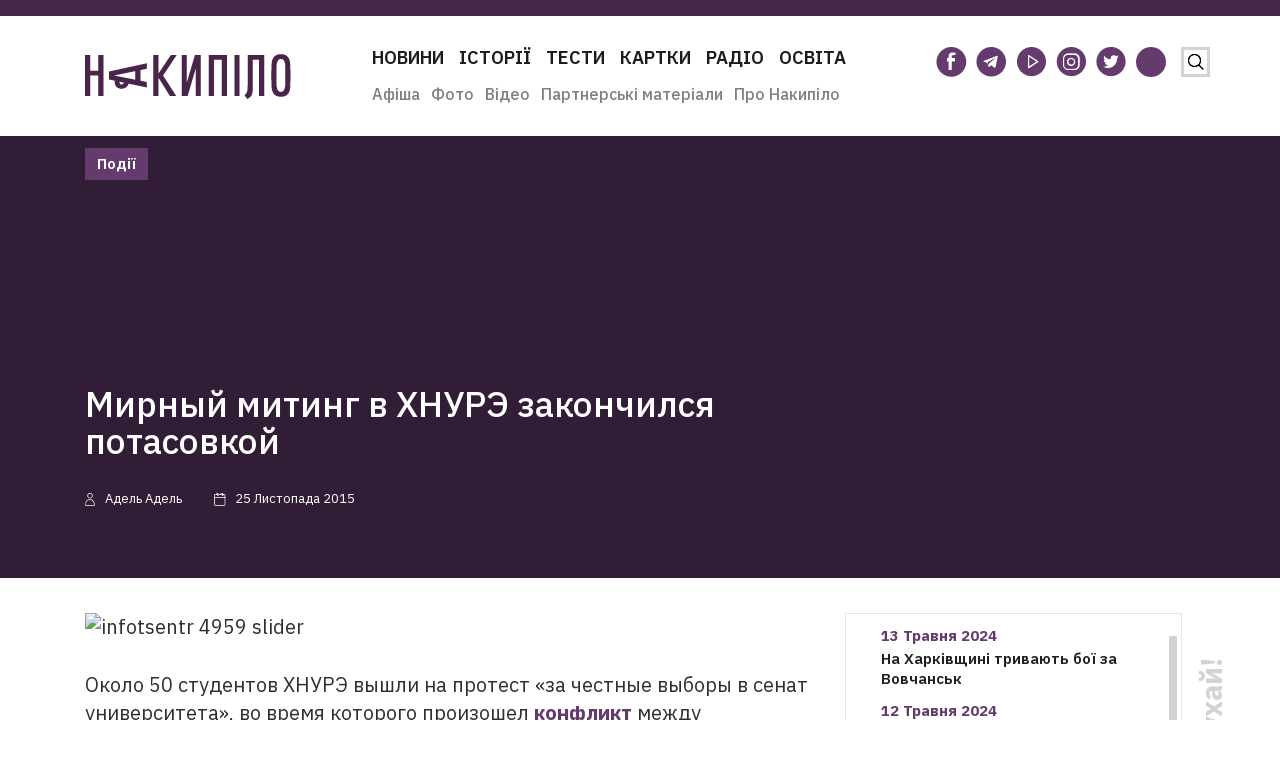

--- FILE ---
content_type: text/html; charset=UTF-8
request_url: https://nakipelo.ua/mirnyj-miting-v-hnure-zakonchilsya-potasovkoj
body_size: 19714
content:
<!doctype html><html class="no-js" lang="uk"><head><meta charset="utf-8"><meta name="viewport" content="width=device-width, initial-scale=1"><script data-cfasync="false" id="ao_optimized_gfonts_config">WebFontConfig={google:{families:["IBM Plex Sans:300,400,500,600,700"] },classes:false, events:false, timeout:1500};</script><link rel="icon" type="image/vnd.microsoft.icon" href="https://nakipelo.ua/wp-content/themes/sitegist-theme/img/favicon.ico"><style type="text/css">.recentcomments a{display:inline !important;padding:0 !important;margin:0 !important;}
        @media(max-width:720px){
            .header__logo{
                width:205px !important;
            }
            .header__logo img{
                width:205px !important;
            }
        }</style>   <script>!function(f,b,e,v,n,t,s)
            {if(f.fbq)return;n=f.fbq=function(){n.callMethod?
                n.callMethod.apply(n,arguments):n.queue.push(arguments)};
                if(!f._fbq)f._fbq=n;n.push=n;n.loaded=!0;n.version='2.0';
                n.queue=[];t=b.createElement(e);t.async=!0;
                t.src=v;s=b.getElementsByTagName(e)[0];
                s.parentNode.insertBefore(t,s)}(window,document,'script',
                'https://connect.facebook.net/en_US/fbevents.js');
            fbq('init', '420928595528342');
            fbq('track', 'PageView');</script> <noscript> <img height="1" width="1"
 src="https://www.facebook.com/tr?id=420928595528342&ev=PageView
&noscript=1"/> </noscript><meta name="google-site-verification" content="TNvaM8MYLAfxi64lJAgtkL4qz2EijVGeR17sXaR2uQU" /><link rel="alternate" href="https://nakipelo.ua/ru/mirnyj-miting-v-hnure-zakonchilsya-potasovkoj-5" hreflang="ru" /><link rel="alternate" href="https://nakipelo.ua/mirnyj-miting-v-hnure-zakonchilsya-potasovkoj" hreflang="uk" /><link media="all" href="https://nakipelo.ua/wp-content/cache/autoptimize/autoptimize_3ba63db3ed50bf01d5c77ec559ddbce7.php" rel="stylesheet"><title>Мирный митинг в ХНУРЭ закончился потасовкой - Накипіло</title><meta name="description" content="Около 50 студентов ХНУРЭ вышли на протест «за честные выборы в сенат университета», во время которого произошел конфликт между журналистами, студентами и"/><meta name="robots" content="follow, index, max-snippet:-1, max-video-preview:-1, max-image-preview:large"/><link rel="canonical" href="https://nakipelo.ua/mirnyj-miting-v-hnure-zakonchilsya-potasovkoj" /><meta property="og:locale" content="uk_UA" /><meta property="og:type" content="article" /><meta property="og:title" content="Мирный митинг в ХНУРЭ закончился потасовкой - Накипіло" /><meta property="og:description" content="Около 50 студентов ХНУРЭ вышли на протест «за честные выборы в сенат университета», во время которого произошел конфликт между журналистами, студентами и" /><meta property="og:url" content="https://nakipelo.ua/mirnyj-miting-v-hnure-zakonchilsya-potasovkoj" /><meta property="og:site_name" content="Накипіло" /><meta property="article:publisher" content="https://www.facebook.com/nakipelovo" /><meta property="article:author" content="https://www.facebook.com/nakipelovo" /><meta property="article:tag" content="митинг UK" /><meta property="article:tag" content="студенты UK" /><meta property="article:tag" content="Харьков UK" /><meta property="article:section" content="Події" /><meta property="article:published_time" content="2015-11-25T12:00:00+02:00" /><meta name="twitter:card" content="summary_large_image" /><meta name="twitter:title" content="Мирный митинг в ХНУРЭ закончился потасовкой - Накипіло" /><meta name="twitter:description" content="Около 50 студентов ХНУРЭ вышли на протест «за честные выборы в сенат университета», во время которого произошел конфликт между журналистами, студентами и" /><meta name="twitter:site" content="@nakipeloua" /><meta name="twitter:creator" content="@nakipeloua" /><meta name="twitter:label1" content="Написано" /><meta name="twitter:data1" content="nakipelo_admin" /><meta name="twitter:label2" content="Час для читання" /><meta name="twitter:data2" content="Менше хвилини" /> <script type="application/ld+json" class="rank-math-schema-pro">{"@context":"https://schema.org","@graph":[{"@type":"Organization","@id":"https://nakipelo.ua/#organization","name":"\u041d\u0430\u043a\u0438\u043f\u0456\u043b\u043e","sameAs":["https://www.facebook.com/nakipelovo","https://twitter.com/nakipeloua"],"logo":{"@type":"ImageObject","@id":"https://nakipelo.ua/#logo","url":"https://nakipelo.ua/wp-content/uploads/2023/01/cropped-photo_2023-01-12_13-31-23.jpg","contentUrl":"https://nakipelo.ua/wp-content/uploads/2023/01/cropped-photo_2023-01-12_13-31-23.jpg","caption":"\u041d\u0430\u043a\u0438\u043f\u0456\u043b\u043e","inLanguage":"uk","width":"512","height":"512"}},{"@type":"WebSite","@id":"https://nakipelo.ua/#website","url":"https://nakipelo.ua","name":"\u041d\u0430\u043a\u0438\u043f\u0456\u043b\u043e","publisher":{"@id":"https://nakipelo.ua/#organization"},"inLanguage":"uk"},{"@type":"ImageObject","@id":"http://civilforum.com.ua/pictures/infotsentr/infotsentr_4959_slider.jpg","url":"http://civilforum.com.ua/pictures/infotsentr/infotsentr_4959_slider.jpg","width":"200","height":"200","inLanguage":"uk"},{"@type":"WebPage","@id":"https://nakipelo.ua/mirnyj-miting-v-hnure-zakonchilsya-potasovkoj#webpage","url":"https://nakipelo.ua/mirnyj-miting-v-hnure-zakonchilsya-potasovkoj","name":"\u041c\u0438\u0440\u043d\u044b\u0439 \u043c\u0438\u0442\u0438\u043d\u0433 \u0432 \u0425\u041d\u0423\u0420\u042d \u0437\u0430\u043a\u043e\u043d\u0447\u0438\u043b\u0441\u044f \u043f\u043e\u0442\u0430\u0441\u043e\u0432\u043a\u043e\u0439 - \u041d\u0430\u043a\u0438\u043f\u0456\u043b\u043e","datePublished":"2015-11-25T12:00:00+02:00","dateModified":"2015-11-25T12:00:00+02:00","isPartOf":{"@id":"https://nakipelo.ua/#website"},"primaryImageOfPage":{"@id":"http://civilforum.com.ua/pictures/infotsentr/infotsentr_4959_slider.jpg"},"inLanguage":"uk"},{"@type":"Person","@id":"https://nakipelo.ua/author/nakipelo-admin","name":"nakipelo_admin","url":"https://nakipelo.ua/author/nakipelo-admin","image":{"@type":"ImageObject","@id":"https://secure.gravatar.com/avatar/117a0de01beb52a2fe9b1272a3a9469b?s=96&amp;d=mm&amp;r=g","url":"https://secure.gravatar.com/avatar/117a0de01beb52a2fe9b1272a3a9469b?s=96&amp;d=mm&amp;r=g","caption":"nakipelo_admin","inLanguage":"uk"},"worksFor":{"@id":"https://nakipelo.ua/#organization"}},{"@type":"NewsArticle","headline":"\u041c\u0438\u0440\u043d\u044b\u0439 \u043c\u0438\u0442\u0438\u043d\u0433 \u0432 \u0425\u041d\u0423\u0420\u042d \u0437\u0430\u043a\u043e\u043d\u0447\u0438\u043b\u0441\u044f \u043f\u043e\u0442\u0430\u0441\u043e\u0432\u043a\u043e\u0439 - \u041d\u0430\u043a\u0438\u043f\u0456\u043b\u043e","datePublished":"2015-11-25T12:00:00+02:00","dateModified":"2015-11-25T12:00:00+02:00","articleSection":"\u041f\u043e\u0434\u0456\u0457","author":{"@id":"https://nakipelo.ua/author/nakipelo-admin","name":"nakipelo_admin"},"publisher":{"@id":"https://nakipelo.ua/#organization"},"description":"\u041e\u043a\u043e\u043b\u043e 50 \u0441\u0442\u0443\u0434\u0435\u043d\u0442\u043e\u0432 \u0425\u041d\u0423\u0420\u042d \u0432\u044b\u0448\u043b\u0438 \u043d\u0430 \u043f\u0440\u043e\u0442\u0435\u0441\u0442 \u00ab\u0437\u0430 \u0447\u0435\u0441\u0442\u043d\u044b\u0435 \u0432\u044b\u0431\u043e\u0440\u044b \u0432 \u0441\u0435\u043d\u0430\u0442 \u0443\u043d\u0438\u0432\u0435\u0440\u0441\u0438\u0442\u0435\u0442\u0430\u00bb, \u0432\u043e \u0432\u0440\u0435\u043c\u044f \u043a\u043e\u0442\u043e\u0440\u043e\u0433\u043e \u043f\u0440\u043e\u0438\u0437\u043e\u0448\u0435\u043b \u043a\u043e\u043d\u0444\u043b\u0438\u043a\u0442 \u043c\u0435\u0436\u0434\u0443 \u0436\u0443\u0440\u043d\u0430\u043b\u0438\u0441\u0442\u0430\u043c\u0438, \u0441\u0442\u0443\u0434\u0435\u043d\u0442\u0430\u043c\u0438 \u0438","copyrightYear":"2015","copyrightHolder":{"@id":"https://nakipelo.ua/#organization"},"name":"\u041c\u0438\u0440\u043d\u044b\u0439 \u043c\u0438\u0442\u0438\u043d\u0433 \u0432 \u0425\u041d\u0423\u0420\u042d \u0437\u0430\u043a\u043e\u043d\u0447\u0438\u043b\u0441\u044f \u043f\u043e\u0442\u0430\u0441\u043e\u0432\u043a\u043e\u0439 - \u041d\u0430\u043a\u0438\u043f\u0456\u043b\u043e","@id":"https://nakipelo.ua/mirnyj-miting-v-hnure-zakonchilsya-potasovkoj#richSnippet","isPartOf":{"@id":"https://nakipelo.ua/mirnyj-miting-v-hnure-zakonchilsya-potasovkoj#webpage"},"image":{"@id":"http://civilforum.com.ua/pictures/infotsentr/infotsentr_4959_slider.jpg"},"inLanguage":"uk","mainEntityOfPage":{"@id":"https://nakipelo.ua/mirnyj-miting-v-hnure-zakonchilsya-potasovkoj#webpage"}}]}</script> <link rel='dns-prefetch' href='//code.jquery.com' /><link href='https://fonts.googleapis.com' rel='preconnect' /><link href='https://fonts.gstatic.com' crossorigin='anonymous' rel='preconnect' /><link href='https://ajax.googleapis.com' rel='preconnect' /><style id='ugb-style-css-v2-inline-css' type='text/css'>:root {
			--content-width: 900px;
		}</style><style id='rank-math-toc-block-style-inline-css' type='text/css'>.wp-block-rank-math-toc-block nav ol{counter-reset:item}.wp-block-rank-math-toc-block nav ol li{display:block}.wp-block-rank-math-toc-block nav ol li:before{content:counters(item, ".") " ";counter-increment:item}</style><style id='global-styles-inline-css' type='text/css'>body{--wp--preset--color--black: #000000;--wp--preset--color--cyan-bluish-gray: #abb8c3;--wp--preset--color--white: #ffffff;--wp--preset--color--pale-pink: #f78da7;--wp--preset--color--vivid-red: #cf2e2e;--wp--preset--color--luminous-vivid-orange: #ff6900;--wp--preset--color--luminous-vivid-amber: #fcb900;--wp--preset--color--light-green-cyan: #7bdcb5;--wp--preset--color--vivid-green-cyan: #00d084;--wp--preset--color--pale-cyan-blue: #8ed1fc;--wp--preset--color--vivid-cyan-blue: #0693e3;--wp--preset--color--vivid-purple: #9b51e0;--wp--preset--gradient--vivid-cyan-blue-to-vivid-purple: linear-gradient(135deg,rgba(6,147,227,1) 0%,rgb(155,81,224) 100%);--wp--preset--gradient--light-green-cyan-to-vivid-green-cyan: linear-gradient(135deg,rgb(122,220,180) 0%,rgb(0,208,130) 100%);--wp--preset--gradient--luminous-vivid-amber-to-luminous-vivid-orange: linear-gradient(135deg,rgba(252,185,0,1) 0%,rgba(255,105,0,1) 100%);--wp--preset--gradient--luminous-vivid-orange-to-vivid-red: linear-gradient(135deg,rgba(255,105,0,1) 0%,rgb(207,46,46) 100%);--wp--preset--gradient--very-light-gray-to-cyan-bluish-gray: linear-gradient(135deg,rgb(238,238,238) 0%,rgb(169,184,195) 100%);--wp--preset--gradient--cool-to-warm-spectrum: linear-gradient(135deg,rgb(74,234,220) 0%,rgb(151,120,209) 20%,rgb(207,42,186) 40%,rgb(238,44,130) 60%,rgb(251,105,98) 80%,rgb(254,248,76) 100%);--wp--preset--gradient--blush-light-purple: linear-gradient(135deg,rgb(255,206,236) 0%,rgb(152,150,240) 100%);--wp--preset--gradient--blush-bordeaux: linear-gradient(135deg,rgb(254,205,165) 0%,rgb(254,45,45) 50%,rgb(107,0,62) 100%);--wp--preset--gradient--luminous-dusk: linear-gradient(135deg,rgb(255,203,112) 0%,rgb(199,81,192) 50%,rgb(65,88,208) 100%);--wp--preset--gradient--pale-ocean: linear-gradient(135deg,rgb(255,245,203) 0%,rgb(182,227,212) 50%,rgb(51,167,181) 100%);--wp--preset--gradient--electric-grass: linear-gradient(135deg,rgb(202,248,128) 0%,rgb(113,206,126) 100%);--wp--preset--gradient--midnight: linear-gradient(135deg,rgb(2,3,129) 0%,rgb(40,116,252) 100%);--wp--preset--duotone--dark-grayscale: url('#wp-duotone-dark-grayscale');--wp--preset--duotone--grayscale: url('#wp-duotone-grayscale');--wp--preset--duotone--purple-yellow: url('#wp-duotone-purple-yellow');--wp--preset--duotone--blue-red: url('#wp-duotone-blue-red');--wp--preset--duotone--midnight: url('#wp-duotone-midnight');--wp--preset--duotone--magenta-yellow: url('#wp-duotone-magenta-yellow');--wp--preset--duotone--purple-green: url('#wp-duotone-purple-green');--wp--preset--duotone--blue-orange: url('#wp-duotone-blue-orange');--wp--preset--font-size--small: 13px;--wp--preset--font-size--medium: 20px;--wp--preset--font-size--large: 36px;--wp--preset--font-size--x-large: 42px;--wp--preset--spacing--20: 0.44rem;--wp--preset--spacing--30: 0.67rem;--wp--preset--spacing--40: 1rem;--wp--preset--spacing--50: 1.5rem;--wp--preset--spacing--60: 2.25rem;--wp--preset--spacing--70: 3.38rem;--wp--preset--spacing--80: 5.06rem;--wp--preset--shadow--natural: 6px 6px 9px rgba(0, 0, 0, 0.2);--wp--preset--shadow--deep: 12px 12px 50px rgba(0, 0, 0, 0.4);--wp--preset--shadow--sharp: 6px 6px 0px rgba(0, 0, 0, 0.2);--wp--preset--shadow--outlined: 6px 6px 0px -3px rgba(255, 255, 255, 1), 6px 6px rgba(0, 0, 0, 1);--wp--preset--shadow--crisp: 6px 6px 0px rgba(0, 0, 0, 1);}:where(.is-layout-flex){gap: 0.5em;}body .is-layout-flow > .alignleft{float: left;margin-inline-start: 0;margin-inline-end: 2em;}body .is-layout-flow > .alignright{float: right;margin-inline-start: 2em;margin-inline-end: 0;}body .is-layout-flow > .aligncenter{margin-left: auto !important;margin-right: auto !important;}body .is-layout-constrained > .alignleft{float: left;margin-inline-start: 0;margin-inline-end: 2em;}body .is-layout-constrained > .alignright{float: right;margin-inline-start: 2em;margin-inline-end: 0;}body .is-layout-constrained > .aligncenter{margin-left: auto !important;margin-right: auto !important;}body .is-layout-constrained > :where(:not(.alignleft):not(.alignright):not(.alignfull)){max-width: var(--wp--style--global--content-size);margin-left: auto !important;margin-right: auto !important;}body .is-layout-constrained > .alignwide{max-width: var(--wp--style--global--wide-size);}body .is-layout-flex{display: flex;}body .is-layout-flex{flex-wrap: wrap;align-items: center;}body .is-layout-flex > *{margin: 0;}:where(.wp-block-columns.is-layout-flex){gap: 2em;}.has-black-color{color: var(--wp--preset--color--black) !important;}.has-cyan-bluish-gray-color{color: var(--wp--preset--color--cyan-bluish-gray) !important;}.has-white-color{color: var(--wp--preset--color--white) !important;}.has-pale-pink-color{color: var(--wp--preset--color--pale-pink) !important;}.has-vivid-red-color{color: var(--wp--preset--color--vivid-red) !important;}.has-luminous-vivid-orange-color{color: var(--wp--preset--color--luminous-vivid-orange) !important;}.has-luminous-vivid-amber-color{color: var(--wp--preset--color--luminous-vivid-amber) !important;}.has-light-green-cyan-color{color: var(--wp--preset--color--light-green-cyan) !important;}.has-vivid-green-cyan-color{color: var(--wp--preset--color--vivid-green-cyan) !important;}.has-pale-cyan-blue-color{color: var(--wp--preset--color--pale-cyan-blue) !important;}.has-vivid-cyan-blue-color{color: var(--wp--preset--color--vivid-cyan-blue) !important;}.has-vivid-purple-color{color: var(--wp--preset--color--vivid-purple) !important;}.has-black-background-color{background-color: var(--wp--preset--color--black) !important;}.has-cyan-bluish-gray-background-color{background-color: var(--wp--preset--color--cyan-bluish-gray) !important;}.has-white-background-color{background-color: var(--wp--preset--color--white) !important;}.has-pale-pink-background-color{background-color: var(--wp--preset--color--pale-pink) !important;}.has-vivid-red-background-color{background-color: var(--wp--preset--color--vivid-red) !important;}.has-luminous-vivid-orange-background-color{background-color: var(--wp--preset--color--luminous-vivid-orange) !important;}.has-luminous-vivid-amber-background-color{background-color: var(--wp--preset--color--luminous-vivid-amber) !important;}.has-light-green-cyan-background-color{background-color: var(--wp--preset--color--light-green-cyan) !important;}.has-vivid-green-cyan-background-color{background-color: var(--wp--preset--color--vivid-green-cyan) !important;}.has-pale-cyan-blue-background-color{background-color: var(--wp--preset--color--pale-cyan-blue) !important;}.has-vivid-cyan-blue-background-color{background-color: var(--wp--preset--color--vivid-cyan-blue) !important;}.has-vivid-purple-background-color{background-color: var(--wp--preset--color--vivid-purple) !important;}.has-black-border-color{border-color: var(--wp--preset--color--black) !important;}.has-cyan-bluish-gray-border-color{border-color: var(--wp--preset--color--cyan-bluish-gray) !important;}.has-white-border-color{border-color: var(--wp--preset--color--white) !important;}.has-pale-pink-border-color{border-color: var(--wp--preset--color--pale-pink) !important;}.has-vivid-red-border-color{border-color: var(--wp--preset--color--vivid-red) !important;}.has-luminous-vivid-orange-border-color{border-color: var(--wp--preset--color--luminous-vivid-orange) !important;}.has-luminous-vivid-amber-border-color{border-color: var(--wp--preset--color--luminous-vivid-amber) !important;}.has-light-green-cyan-border-color{border-color: var(--wp--preset--color--light-green-cyan) !important;}.has-vivid-green-cyan-border-color{border-color: var(--wp--preset--color--vivid-green-cyan) !important;}.has-pale-cyan-blue-border-color{border-color: var(--wp--preset--color--pale-cyan-blue) !important;}.has-vivid-cyan-blue-border-color{border-color: var(--wp--preset--color--vivid-cyan-blue) !important;}.has-vivid-purple-border-color{border-color: var(--wp--preset--color--vivid-purple) !important;}.has-vivid-cyan-blue-to-vivid-purple-gradient-background{background: var(--wp--preset--gradient--vivid-cyan-blue-to-vivid-purple) !important;}.has-light-green-cyan-to-vivid-green-cyan-gradient-background{background: var(--wp--preset--gradient--light-green-cyan-to-vivid-green-cyan) !important;}.has-luminous-vivid-amber-to-luminous-vivid-orange-gradient-background{background: var(--wp--preset--gradient--luminous-vivid-amber-to-luminous-vivid-orange) !important;}.has-luminous-vivid-orange-to-vivid-red-gradient-background{background: var(--wp--preset--gradient--luminous-vivid-orange-to-vivid-red) !important;}.has-very-light-gray-to-cyan-bluish-gray-gradient-background{background: var(--wp--preset--gradient--very-light-gray-to-cyan-bluish-gray) !important;}.has-cool-to-warm-spectrum-gradient-background{background: var(--wp--preset--gradient--cool-to-warm-spectrum) !important;}.has-blush-light-purple-gradient-background{background: var(--wp--preset--gradient--blush-light-purple) !important;}.has-blush-bordeaux-gradient-background{background: var(--wp--preset--gradient--blush-bordeaux) !important;}.has-luminous-dusk-gradient-background{background: var(--wp--preset--gradient--luminous-dusk) !important;}.has-pale-ocean-gradient-background{background: var(--wp--preset--gradient--pale-ocean) !important;}.has-electric-grass-gradient-background{background: var(--wp--preset--gradient--electric-grass) !important;}.has-midnight-gradient-background{background: var(--wp--preset--gradient--midnight) !important;}.has-small-font-size{font-size: var(--wp--preset--font-size--small) !important;}.has-medium-font-size{font-size: var(--wp--preset--font-size--medium) !important;}.has-large-font-size{font-size: var(--wp--preset--font-size--large) !important;}.has-x-large-font-size{font-size: var(--wp--preset--font-size--x-large) !important;}
.wp-block-navigation a:where(:not(.wp-element-button)){color: inherit;}
:where(.wp-block-columns.is-layout-flex){gap: 2em;}
.wp-block-pullquote{font-size: 1.5em;line-height: 1.6;}</style><style id='ai-core-style-inline-css' type='text/css'>.aesop-gallery-component .aesop-component-caption{color:#333;padding:.25rem .75rem;background:rgba(255,255,255,.8);font-size:14px}.aesop-stacked-img{background-position:50%;background-repeat:no-repeat;background-size:cover;width:100%;left:0;top:0;position:relative;overflow:hidden}.aesop-stacked-img .aesop-stacked-caption{position:absolute;bottom:20px;right:20px;z-index:0;color:#333;padding:.25rem .75rem;background:rgba(255,255,255,.8);font-size:14px;-webkit-transition:all .75s ease-in-out;transition:all .75s ease-in-out}.aesop-sequence-img-wrap .aesop-sequence-caption{padding-left:4.5rem}.aesop-sequence-img-wrap .aesop-sequence-caption:before{left:0;bottom:-4px;font-weight:700;line-height:1;padding:.6rem .75rem;border:1px solid;border-color:inherit;content:counter(sequence-counter,decimal-leading-zero);counter-increment:sequence-counter}.aesop-sequence-img-wrap .aesop-sequence-img{width:100%;max-width:1200px;display:block}.aesop-hero-gallery-wrapper{clear:both;position:relative}.aesop-hero-gallery-content{position:absolute;top:20px}.aesopicon-search-plus{position:relative}.aesopicon-search-plus:after{display:inline-block;font-family:Dashicons;font-style:normal;font-weight:400;line-height:1;-webkit-font-smoothing:antialiased;-moz-osx-font-smoothing:grayscale;content:'\f179'}.aesop-parallax-component{clear:both}.aesop-parallax-component .aesop-parallax-sc{margin:0}.aesop-content-component .aesop-content-comp-wrap{padding:1.5em 2em}@media (max-width:766px){.aesop-content-component .aesop-content-comp-wrap{padding:1em}}.aesop-content-component .aesop-content-comp-inner p{line-height:1.2em}.aesop-content-component .aesop-content-img .aesop-content-comp-inner{word-wrap:break-word;background:rgba(255,255,255,.4);padding:1rem;line-height:1.3}.aesop-content-component .aesop-content-img .aesop-content-comp-inner p{margin-bottom:0}.aesop-image-component img{-webkit-box-shadow:0 0 6px -1px rgba(0,0,0,.5);box-shadow:0 0 6px -1px rgba(0,0,0,.5)}.aesop-image-component .aesop-lightbox{text-decoration:none;display:block}.aesop-image-component .aesop-img-enlarge{margin:0 0 .5rem}.aesop-image-component .aesop-img-enlarge:hover{text-decoration:none}.aesop-image-component .aesop-img-enlarge i{position:relative;top:1px}.aesop-image-component .aesop-img-enlarge,.aesop-image-component .aesop-image-component-caption{color:#b3b3b3;font-size:12px;font-family:"Helvetica Neue",Helvetica,Arial,sans-serif}.aesop-image-component .aesop-cap-cred,.aesop-image-component .aesop-img-enlarge{color:#b3b3b3}.aesop-image-component .aesop-cap-cred{border-top:1px dotted #b3b3b3;font-size:9px}.aesop-image-component:hover{opacity:.85;filter:alpha(opacity=85);-webkit-transition:opacity .25s ease-in-out;transition:opacity .25s ease-in-out}.aesop-image-component:active img{box-shadow:none}.aesop-video-component .aesop-video-component-caption{color:#b3b3b3}.aesop-video-component .aesop-component-caption{color:#333;padding:.25rem .75rem;background:rgba(255,255,255,.8);font-size:14px}.mejs-container{width:100%;max-width:800px!important;margin-left:auto;margin-right:auto}.mejs-container+p{margin-top:1rem}.aesop-quote-component{padding:3rem 2rem}.aesop-quote-component blockquote{font-style:italic}.aesop-quote-component cite{display:block;font-size:14px}.aesop-on-genesis .aesop-quote-component blockquote:before{content:none}.aesop-story-collection{clear:both}.aesop-story-collection .aesop-story-collection-title{text-align:center;background:#fff;text-transform:uppercase;font-size:1.75rem;line-height:1.75rem;letter-spacing:.05rem;padding:.8rem 0 .6rem;margin:0;z-index:2;position:relative;-webkit-box-shadow:0 7px 7px -7px #000;box-shadow:0 7px 7px -7px #000}.aesop-story-collection .aesop-collection-item{float:left;position:relative;height:220px;overflow:hidden}.aesop-story-collection .aesop-collection-item .aesop-collection-item-link{display:table;height:100%;width:100%;color:#fff;-webkit-transition:all .25s ease-in-out;transition:all .25s ease-in-out}.aesop-story-collection .aesop-collection-item .aesop-collection-item-link:before{position:absolute;content:'';width:100%;height:100%;background:#000;opacity:.65;filter:alpha(opacity=65);z-index:1}.aesop-story-collection .aesop-collection-item .aesop-collection-item-link:hover{text-decoration:none;-webkit-transition:all .25s ease-in-out;transition:all .25s ease-in-out}.aesop-story-collection .aesop-collection-item .aesop-collection-item-link:hover:before{-webkit-transition:opacity .25s linear;transition:opacity .25s linear;opacity:0;filter:alpha(opacity=0)}.aesop-story-collection .aesop-collection-item .aesop-collection-item-link:hover .aesop-collection-item-inner{background:rgba(0,0,0,.5)}.aesop-story-collection .aesop-collection-item .aesop-collection-item-inner{display:table-cell;vertical-align:middle;width:100%;height:100%;padding:0 2.5rem;position:relative;text-align:center;z-index:1;overflow:hidden;text-shadow:0 0 3px rgba(0,0,0,.6)}.aesop-story-collection .aesop-collection-item .aesop-collection-item-inner .aesop-collection-entry-title{font-weight:800;text-transform:uppercase;color:#fff;margin:auto}.aesop-story-collection .aesop-collection-item .aesop-collection-item-inner .aesop-collection-item-excerpt{font-size:12px}.aesop-story-collection .aesop-collection-item .aesop-collection-item-inner .aesop-collection-meta{font-family:"Helvetica Neue",Helvetica,Arial,sans-serif;font-size:12px;margin-bottom:3rem;font-style:italic}.aesop-story-collection .aesop-collection-item .aesop-collection-item-img{position:absolute;width:100%;height:100%;left:0;z-index:0;background-position:center center}.aesop-story-collection .aesop-collection-splash .aesop-collection-item-link:before{content:none}.aesop-story-collection .aesop-collection-splash .aesop-collection-item-link:hover .aesop-collection-item-inner{background:0 0}.aesop-story-collection .aesop-collection-splash .aesop-collection-item-inner .aesop-collection-entry-title{color:#333;text-shadow:none}.aesop-story-collection .aesop-collection-load-more{background:#000;opacity:.65;filter:alpha(opacity=65);z-index:1;height:70px;line-height:70px;color:#fff}.jorgen-article-cover-wrap{position:fixed}.aesop-article-chapter-wrap{position:relative}.aesop-article-chapter-wrap.aesop-video-chapter .aesop-cover-title{max-width:100%;margin:0;padding-bottom:20px;top:150px;border-bottom:1px solid #fff;font-size:62px!important;color:#fff;width:90%;left:10%;position:absolute;z-index:1}.aesop-article-chapter-wrap.aesop-video-chapter .aesop-cover-title small{font-size:40px}@media (max-width:800px){.aesop-article-chapter-wrap .aesop-cover-title{font-size:52px}.aesop-article-chapter-wrap .aesop-cover-title small{font-size:42px}}@media (max-width:480px){.aesop-article-chapter-wrap .aesop-cover-title{display:block;bottom:30px;font-size:32px}.aesop-article-chapter-wrap .aesop-cover-title small{display:block;font-size:20px}}.aesop-cover-title{max-width:100%;margin:0;padding-bottom:20px;bottom:100px;border-bottom:1px solid #fff;font-size:62px!important;color:#fff;width:90%;left:10%;position:absolute;z-index:1}.aesop-cover-title small{font-size:40px}.aesop-toggle-chapter-menu{position:fixed;right:-1px;bottom:57px;height:44px;width:44px;background:#e6e6e6;border-top-left-radius:2px;border-bottom-left-radius:2px;z-index:150;-webkit-transition:right .25s ease;transition:right .25s ease}.aesop-toggle-chapter-menu:hover{background:#007aac;text-decoration:none}.aesop-toggle-chapter-menu:hover i{color:#fff}.aesop-toggle-chapter-menu i{color:#007aac}.aesop-chapter-menu-open .aesop-chapter-menu{right:0}.aesop-chapter-menu-open .aesop-toggle-chapter-menu{right:250px}.aesop-close-chapter-menu{position:absolute;top:12px;right:12px;z-index:1}.aesop-close-chapter-menu:hover{cursor:pointer}.aesop-chapter-menu{right:-250px;width:250px;top:0;position:fixed;bottom:0;background:#e6e6e6;-webkit-transition:right .25s ease;transition:right .25s ease;z-index:500;counter-reset:sequence-counter;color:#777}.aesop-chapter-menu .scroll-nav__list{margin:0;padding:0}.aesop-chapter-menu *{box-sizing:border-box;-moz-box-sizing:border-box;-webkit-box-sizing:border-box}.aesop-chapter-menu li{display:block;margin-bottom:0;position:relative;padding-left:15px;font:400 14px/28px Arial,Helvetica,sans-serif}.aesop-chapter-menu li:before{content:counter(sequence-counter,upper-roman);counter-increment:sequence-counter;position:absolute;left:0}.aesop-chapter-menu a:link,.aesop-chapter-menu .scroll-nav__link{color:#777;padding-top:5px;padding-bottom:5px}.admin-bar .aesop-chapter-menu{top:32px}.aesop-chapter-menu--inner{padding:15px}.aesop-character-component .aesop-character-float{margin:.65rem 0;width:150px;text-align:center}.aesop-character-component .aesop-character-float .aesop-character-title{vertical-align:top;font-size:12px;font-family:"Helvetica Neue",Helvetica,Arial,sans-serif;color:#b3b3b3;text-transform:uppercase;letter-spacing:.05em;display:block;text-align:center;margin:0 0 .5rem}.aesop-character-component .aesop-character-float.aesop-character-right{float:right;margin-left:1.75rem}.aesop-character-component .aesop-character-float.aesop-character-center{margin-left:auto;margin-right:auto}.aesop-character-component .aesop-character-float.aesop-character-center .aesop-character-name{text-align:center}.aesop-character-component .aesop-character-float.aesop-character-left{float:left;margin-right:1.75rem}.aesop-character-component .aesop-character-avatar{width:90%;border-radius:50%}.aesop-character-component .aesop-character-cap{font-size:12px;line-height:14px;font-family:"Helvetica Neue",Helvetica,Arial,sans-serif;color:#b3b3b3;font-style:italic;margin-top:.8rem;border-top:1px dotted #b3b3b3;padding-top:.3rem}.aesop-document-component a{font-size:12px;font-family:"Helvetica Neue",Helvetica,Arial,sans-serif;color:#b3b3b3;line-height:12px;text-decoration:none}.aesop-document-component a span{border-bottom:1px solid #e6e6e6;font-size:12px;color:gray}.aesop-document-component a span:before{content:'\f498';font-family:Dashicons;position:absolute;left:0}.aesop-timeline{position:fixed;bottom:0;left:0;right:0;z-index:10}.aesop-timeline ol{margin:0;padding:0;position:relative;background:#e6e6e6;padding:5px 10px;-webkit-box-shadow:inset 0 7px 7px -7px gray;box-shadow:inset 0 7px 7px -7px gray}.aesop-timeline ol:before,.aesop-timeline ol:after{content:" ";display:table}.aesop-timeline ol:after{clear:both}.aesop-timeline ol li{display:inline-block;margin-right:5px}.aesop-timeline ol li:last-child{margin-right:0}.aesop-timeline ol li a{text-transform:uppercase;font-size:14px;color:inherit;padding:2px 10px 8px;display:block;position:relative}.aesop-timeline ol li a:after{content:'';height:20px;border-right:1px solid #666;width:1px;position:absolute;left:50%;bottom:-10px}.aesop-timeline ol li.active a{color:#428bca}.aesop-timeline ol li.active a:after{border-right-color:#428bca}</style><link rel='stylesheet' id='js-uicss-css' href='https://code.jquery.com/ui/1.12.1/themes/base/jquery-ui.min.css' type='text/css' media='all' /> <script type='text/javascript' id='ugb-block-frontend-js-v2-js-extra'>var stackable = {"restUrl":"https:\/\/nakipelo.ua\/wp-json\/"};</script> <script type='text/javascript' src='https://nakipelo.ua/wp-includes/js/jquery/jquery.min.js' id='jquery-core-js'></script> <script type='text/javascript' src='https://code.jquery.com/ui/1.12.1/jquery-ui.min.js' id='theme-uijquery-js'></script> <script type='text/javascript' id='theme-main-js-extra'>var ajax = {"url":"https:\/\/nakipelo.ua\/wp-admin\/admin-ajax.php"};</script> <link rel="https://api.w.org/" href="https://nakipelo.ua/wp-json/" /><link rel="alternate" type="application/json" href="https://nakipelo.ua/wp-json/wp/v2/posts/121909" /><link rel="EditURI" type="application/rsd+xml" title="RSD" href="https://nakipelo.ua/xmlrpc.php?rsd" /><link rel="wlwmanifest" type="application/wlwmanifest+xml" href="https://nakipelo.ua/wp-includes/wlwmanifest.xml" /><meta name="generator" content="WordPress 6.2.2" /><link rel="alternate" type="application/json+oembed" href="https://nakipelo.ua/wp-json/oembed/1.0/embed?url=https%3A%2F%2Fnakipelo.ua%2Fmirnyj-miting-v-hnure-zakonchilsya-potasovkoj" /><link rel="alternate" type="text/xml+oembed" href="https://nakipelo.ua/wp-json/oembed/1.0/embed?url=https%3A%2F%2Fnakipelo.ua%2Fmirnyj-miting-v-hnure-zakonchilsya-potasovkoj&#038;format=xml" /><style type="text/css">.recentcomments a{display:inline !important;padding:0 !important;margin:0 !important;}</style><style type="text/css">.blue-message {
background: none repeat scroll 0 0 #3399ff;
    color: #ffffff;
    text-shadow: none;
    font-size: 16px;
    line-height: 24px;
    padding: 10px;
} 
.green-message {
background: none repeat scroll 0 0 #8cc14c;
    color: #ffffff;
    text-shadow: none;
    font-size: 16px;
    line-height: 24px;
    padding: 10px;
} 
.orange-message {
background: none repeat scroll 0 0 #faa732;
    color: #ffffff;
    text-shadow: none;
    font-size: 16px;
    line-height: 24px;
    padding: 10px;
} 
.red-message {
background: none repeat scroll 0 0 #da4d31;
    color: #ffffff;
    text-shadow: none;
    font-size: 16px;
    line-height: 24px;
    padding: 10px;
} 
.grey-message {
background: none repeat scroll 0 0 #53555c;
    color: #ffffff;
    text-shadow: none;
    font-size: 16px;
    line-height: 24px;
    padding: 10px;
} 
.left-block {
background: none repeat scroll 0 0px, radial-gradient(ellipse at center center, #ffffff 0%, #f2f2f2 100%) repeat scroll 0 0 rgba(0, 0, 0, 0);
    color: #8b8e97;
    padding: 10px;
    margin: 10px;
    float: left;
} 
.right-block {
background: none repeat scroll 0 0px, radial-gradient(ellipse at center center, #ffffff 0%, #f2f2f2 100%) repeat scroll 0 0 rgba(0, 0, 0, 0);
    color: #8b8e97;
    padding: 10px;
    margin: 10px;
    float: right;
} 
.blockquotes {
background: none;
    border-left: 5px solid #f1f1f1;
    color: #8B8E97;
    font-size: 16px;
    font-style: italic;
    line-height: 22px;
    padding-left: 15px;
    padding: 10px;
    width: 60%;
    float: left;
}</style><link rel="icon" href="https://nakipelo.ua/wp-content/uploads/2023/01/cropped-photo_2023-01-12_13-31-23-32x32.jpg" sizes="32x32" /><link rel="icon" href="https://nakipelo.ua/wp-content/uploads/2023/01/cropped-photo_2023-01-12_13-31-23-192x192.jpg" sizes="192x192" /><link rel="apple-touch-icon" href="https://nakipelo.ua/wp-content/uploads/2023/01/cropped-photo_2023-01-12_13-31-23-180x180.jpg" /><meta name="msapplication-TileImage" content="https://nakipelo.ua/wp-content/uploads/2023/01/cropped-photo_2023-01-12_13-31-23-270x270.jpg" /><style type='text/css'>#masthead h1{
							color: #ffffff;
							font-size: 18px;
							font-family: '';font-weight: 400;

						 }
.primary-navigation .mega-menu h1{
							color: #ffffff;
							font-size: 18px;
							font-family: '';font-weight: 400;

						 }
.primary-navigation .mega-col h1{
							color: #ffffff;
							font-size: 18px;
							font-family: '';font-weight: 400;

						 }
.primary-navigation .mega-row h1{
							color: #ffffff;
							font-size: 18px;
							font-family: '';font-weight: 400;

						 }
#masthead a{ color: #ffffff;}
.primary-navigation .mega-menu a{ color: #ffffff;}
.primary-navigation .mega-col a{ color: #ffffff;}
.primary-navigation .mega-row a{ color: #ffffff;}
#masthead a:hover{ color: #f17e12;}
.primary-navigation .mega-menu a:hover{ color: #f17e12;}
.primary-navigation .mega-col a:hover{ color: #f17e12;}
.primary-navigation .mega-row a:hover{ color: #f17e12;}
#masthead {
						 /* fallback  */
						 background-color: #111111;background-image: none;
						  /* Safari 4-5, Chrome 1-9 */
						  background: none, -webkit-gradient(linear, left top, right top, from(#111111), to(#111111));

						  /* Safari 5.1, Chrome 10+ */
						  background: none, -webkit-linear-gradient(left, #111111, #111111);

						  /* Firefox 3.6+ */
						  background: none, -moz-linear-gradient(left, #111111, #111111);

						  /* IE 10 */
						  background: none, -ms-linear-gradient(left, #111111, #111111);

						  /* Opera 11.10+ */
						  background: none, -o-linear-gradient(left, #111111, #111111);
					}.primary-navigation .mega-menu {
						 /* fallback  */
						 background-color: #111111;background-image: none;
						  /* Safari 4-5, Chrome 1-9 */
						  background: none, -webkit-gradient(linear, left top, right top, from(#111111), to(#111111));

						  /* Safari 5.1, Chrome 10+ */
						  background: none, -webkit-linear-gradient(left, #111111, #111111);

						  /* Firefox 3.6+ */
						  background: none, -moz-linear-gradient(left, #111111, #111111);

						  /* IE 10 */
						  background: none, -ms-linear-gradient(left, #111111, #111111);

						  /* Opera 11.10+ */
						  background: none, -o-linear-gradient(left, #111111, #111111);
					}.primary-navigation .mega-col {
						 /* fallback  */
						 background-color: #111111;background-image: none;
						  /* Safari 4-5, Chrome 1-9 */
						  background: none, -webkit-gradient(linear, left top, right top, from(#111111), to(#111111));

						  /* Safari 5.1, Chrome 10+ */
						  background: none, -webkit-linear-gradient(left, #111111, #111111);

						  /* Firefox 3.6+ */
						  background: none, -moz-linear-gradient(left, #111111, #111111);

						  /* IE 10 */
						  background: none, -ms-linear-gradient(left, #111111, #111111);

						  /* Opera 11.10+ */
						  background: none, -o-linear-gradient(left, #111111, #111111);
					}.primary-navigation .mega-row {
						 /* fallback  */
						 background-color: #111111;background-image: none;
						  /* Safari 4-5, Chrome 1-9 */
						  background: none, -webkit-gradient(linear, left top, right top, from(#111111), to(#111111));

						  /* Safari 5.1, Chrome 10+ */
						  background: none, -webkit-linear-gradient(left, #111111, #111111);

						  /* Firefox 3.6+ */
						  background: none, -moz-linear-gradient(left, #111111, #111111);

						  /* IE 10 */
						  background: none, -ms-linear-gradient(left, #111111, #111111);

						  /* Opera 11.10+ */
						  background: none, -o-linear-gradient(left, #111111, #111111);
					}#primary.content-area h2{
							color: #2b2b2b;
							font-size: 24px;
							font-family: '';font-weight: 400;

						 }
#primary.portfolio-content h2{
							color: #2b2b2b;
							font-size: 24px;
							font-family: '';font-weight: 400;

						 }
#content header h2{
							color: #2b2b2b;
							font-size: 24px;
							font-family: '';font-weight: 400;

						 }
#content article .entry-content h2{
							color: #2b2b2b;
							font-size: 24px;
							font-family: '';font-weight: 400;

						 }
#content article .entry-meta h2{
							color: #2b2b2b;
							font-size: 24px;
							font-family: '';font-weight: 400;

						 }
#primary.content-area h3{
							color: #2b2b2b;
							font-size: 22px;
							font-family: '';font-weight: 400;

						 }
#primary.portfolio-content h3{
							color: #2b2b2b;
							font-size: 22px;
							font-family: '';font-weight: 400;

						 }
#content header h3{
							color: #2b2b2b;
							font-size: 22px;
							font-family: '';font-weight: 400;

						 }
#content article .entry-content h3{
							color: #2b2b2b;
							font-size: 22px;
							font-family: '';font-weight: 400;

						 }
#content article .entry-meta h3{
							color: #2b2b2b;
							font-size: 22px;
							font-family: '';font-weight: 400;

						 }
#primary.content-area p{
							color: #2b2b2b;
							font-size: 16px;
							font-family: '';font-weight: 400;

						 }
#primary.portfolio-content p{
							color: #2b2b2b;
							font-size: 16px;
							font-family: '';font-weight: 400;

						 }
#content header p{
							color: #2b2b2b;
							font-size: 16px;
							font-family: '';font-weight: 400;

						 }
#content article .entry-content p{
							color: #2b2b2b;
							font-size: 16px;
							font-family: '';font-weight: 400;

						 }
#content article .entry-meta p{
							color: #2b2b2b;
							font-size: 16px;
							font-family: '';font-weight: 400;

						 }
#primary.content-area a{ color: #f17e12;}
#primary.portfolio-content a{ color: #f17e12;}
#content header a{ color: #f17e12;}
#content article .entry-content a{ color: #f17e12;}
#content article .entry-meta a{ color: #f17e12;}
#primary.content-area a:hover{ color: #834a15;}
#primary.portfolio-content a:hover{ color: #834a15;}
#content header a:hover{ color: #834a15;}
#content article .entry-content a:hover{ color: #834a15;}
#content article .entry-meta a:hover{ color: #834a15;}
#primary.content-area {
						 /* fallback  */
						 background-color: #ffffff;background-image: none;
						  /* Safari 4-5, Chrome 1-9 */
						  background: none, -webkit-gradient(linear, left top, right top, from(#ffffff), to(#ffffff));

						  /* Safari 5.1, Chrome 10+ */
						  background: none, -webkit-linear-gradient(left, #ffffff, #ffffff);

						  /* Firefox 3.6+ */
						  background: none, -moz-linear-gradient(left, #ffffff, #ffffff);

						  /* IE 10 */
						  background: none, -ms-linear-gradient(left, #ffffff, #ffffff);

						  /* Opera 11.10+ */
						  background: none, -o-linear-gradient(left, #ffffff, #ffffff);
					}#primary.portfolio-content {
						 /* fallback  */
						 background-color: #ffffff;background-image: none;
						  /* Safari 4-5, Chrome 1-9 */
						  background: none, -webkit-gradient(linear, left top, right top, from(#ffffff), to(#ffffff));

						  /* Safari 5.1, Chrome 10+ */
						  background: none, -webkit-linear-gradient(left, #ffffff, #ffffff);

						  /* Firefox 3.6+ */
						  background: none, -moz-linear-gradient(left, #ffffff, #ffffff);

						  /* IE 10 */
						  background: none, -ms-linear-gradient(left, #ffffff, #ffffff);

						  /* Opera 11.10+ */
						  background: none, -o-linear-gradient(left, #ffffff, #ffffff);
					}#content header {
						 /* fallback  */
						 background-color: #ffffff;background-image: none;
						  /* Safari 4-5, Chrome 1-9 */
						  background: none, -webkit-gradient(linear, left top, right top, from(#ffffff), to(#ffffff));

						  /* Safari 5.1, Chrome 10+ */
						  background: none, -webkit-linear-gradient(left, #ffffff, #ffffff);

						  /* Firefox 3.6+ */
						  background: none, -moz-linear-gradient(left, #ffffff, #ffffff);

						  /* IE 10 */
						  background: none, -ms-linear-gradient(left, #ffffff, #ffffff);

						  /* Opera 11.10+ */
						  background: none, -o-linear-gradient(left, #ffffff, #ffffff);
					}#content article .entry-content {
						 /* fallback  */
						 background-color: #ffffff;background-image: none;
						  /* Safari 4-5, Chrome 1-9 */
						  background: none, -webkit-gradient(linear, left top, right top, from(#ffffff), to(#ffffff));

						  /* Safari 5.1, Chrome 10+ */
						  background: none, -webkit-linear-gradient(left, #ffffff, #ffffff);

						  /* Firefox 3.6+ */
						  background: none, -moz-linear-gradient(left, #ffffff, #ffffff);

						  /* IE 10 */
						  background: none, -ms-linear-gradient(left, #ffffff, #ffffff);

						  /* Opera 11.10+ */
						  background: none, -o-linear-gradient(left, #ffffff, #ffffff);
					}#content article .entry-meta {
						 /* fallback  */
						 background-color: #ffffff;background-image: none;
						  /* Safari 4-5, Chrome 1-9 */
						  background: none, -webkit-gradient(linear, left top, right top, from(#ffffff), to(#ffffff));

						  /* Safari 5.1, Chrome 10+ */
						  background: none, -webkit-linear-gradient(left, #ffffff, #ffffff);

						  /* Firefox 3.6+ */
						  background: none, -moz-linear-gradient(left, #ffffff, #ffffff);

						  /* IE 10 */
						  background: none, -ms-linear-gradient(left, #ffffff, #ffffff);

						  /* Opera 11.10+ */
						  background: none, -o-linear-gradient(left, #ffffff, #ffffff);
					}#secondary h1{
							color: #ffffff;
							font-size: 11px;
							font-family: '';font-weight: 900;

						 }
.site:before h1{
							color: #ffffff;
							font-size: 11px;
							font-family: '';font-weight: 900;

						 }
#secondary a{ color: #ffffff;}
.site:before a{ color: #ffffff;}
#secondary a:hover{ color: #f17e12;}
.site:before a:hover{ color: #f17e12;}
#secondary {
						 /* fallback  */
						 background-color: #111111;background-image: none;
						  /* Safari 4-5, Chrome 1-9 */
						  background: none, -webkit-gradient(linear, left top, right top, from(#111111), to(#111111));

						  /* Safari 5.1, Chrome 10+ */
						  background: none, -webkit-linear-gradient(left, #111111, #111111);

						  /* Firefox 3.6+ */
						  background: none, -moz-linear-gradient(left, #111111, #111111);

						  /* IE 10 */
						  background: none, -ms-linear-gradient(left, #111111, #111111);

						  /* Opera 11.10+ */
						  background: none, -o-linear-gradient(left, #111111, #111111);
					}.site:before {
						 /* fallback  */
						 background-color: #111111;background-image: none;
						  /* Safari 4-5, Chrome 1-9 */
						  background: none, -webkit-gradient(linear, left top, right top, from(#111111), to(#111111));

						  /* Safari 5.1, Chrome 10+ */
						  background: none, -webkit-linear-gradient(left, #111111, #111111);

						  /* Firefox 3.6+ */
						  background: none, -moz-linear-gradient(left, #111111, #111111);

						  /* IE 10 */
						  background: none, -ms-linear-gradient(left, #111111, #111111);

						  /* Opera 11.10+ */
						  background: none, -o-linear-gradient(left, #111111, #111111);
					}#colophon h1{
							color: #ffffff;
							font-size: 11px;
							font-family: '';font-weight: 900;

						 }
#colophon a{ color: #ffffff;}
#colophon a:hover{ color: #f17e12;}
#colophon {
						 /* fallback  */
						 background-color: #111111;background-image: none;
						  /* Safari 4-5, Chrome 1-9 */
						  background: none, -webkit-gradient(linear, left top, right top, from(#111111), to(#111111));

						  /* Safari 5.1, Chrome 10+ */
						  background: none, -webkit-linear-gradient(left, #111111, #111111);

						  /* Firefox 3.6+ */
						  background: none, -moz-linear-gradient(left, #111111, #111111);

						  /* IE 10 */
						  background: none, -ms-linear-gradient(left, #111111, #111111);

						  /* Opera 11.10+ */
						  background: none, -o-linear-gradient(left, #111111, #111111);
					}</style> <script async>(function (i, s, o, g, r, a, m) {
                i['GoogleAnalyticsObject'] = r;
                i[r] = i[r] || function () {
                    (i[r].q = i[r].q || []).push(arguments)
                }, i[r].l = 1 * new Date();
                a = s.createElement(o),
                    m = s.getElementsByTagName(o)[0];
                a.async = 1;
                a.src = g;
                m.parentNode.insertBefore(a, m)
            })(window, document, 'script', 'https://www.google-analytics.com/analytics.js', 'ga');

            ga('create', 'UA-76035134-1', 'auto');
            ga('send', 'pageview');</script> <style>.mob-play-radio-wrapper{
                display: none;
            }
            .mob-play-radio-wrapper li{
                list-style-type: none;
            }
			/* .player-radio-open a{
				color:#ff0000;
			} */
            @media(max-width:991.98px){
                .mob-play-radio-wrapper{
                    display: flex;
                    position: absolute;
                    z-index: 100000;
                    right: 40px;
                    top: 49px;
                }
                .mob-play-radio-wrapper li{
                    font-weight: bold;

                }
            }</style><style>/* Social icon */
            li.footer-social-viber,
            li.header-social-viber{
                border-radius: 50%;
                background: #653a6c; 
            }
            li.footer-social-viber .social-link,
            li.header-social-viber .social-link {                          
                display: flex;
                justify-content: center;
                align-items: center;
            }
            li.footer-social-viber .social-link  svg,
            li.header-social-viber .social-link  svg {
                fill: white;
                position: relative;
                top: 0px;   
            }                               

            /* Header */
            li.header-social-viber .social-link  svg {
                padding: 6px;                                                                    
            }
            li.header-social-viber{
                width: 30px;
                height: 30px;                                      
            }     

            /* Footer */
            li.footer-social-viber .social-link  svg{
                padding: 7px; 
            }
            li.footer-social-viber{
                width: 37px;
                height: 37px;  
            }</style> <script>(function(w,d,s,l,i){w[l]=w[l]||[];w[l].push({'gtm.start':
                    new Date().getTime(),event:'gtm.js'});var f=d.getElementsByTagName(s)[0],
                j=d.createElement(s),dl=l!='dataLayer'?'&l='+l:'';j.async=true;j.src=
                'https://www.googletagmanager.com/gtm.js?id='+i+dl;f.parentNode.insertBefore(j,f);
            })(window,document,'script','dataLayer','GTM-M6N9C52');</script> <script data-cfasync="false" id="ao_optimized_gfonts_webfontloader">(function() {var wf = document.createElement('script');wf.src='https://ajax.googleapis.com/ajax/libs/webfont/1/webfont.js';wf.type='text/javascript';wf.async='true';var s=document.getElementsByTagName('script')[0];s.parentNode.insertBefore(wf, s);})();</script></head><meta name="google-site-verification" content="TNvaM8MYLAfxi64lJAgtkL4qz2EijVGeR17sXaR2uQU" /><body data-rsssl=1 class="post-template-default single single-post postid-121909 single-format-standard browser-chrome os-mac aesop-core aesop-on-sitegist-theme"> <noscript><iframe src="https://www.googletagmanager.com/ns.html?id=GTM-M6N9C52"
 height="0" width="0" style="display:none;visibility:hidden"></iframe></noscript><div id="page-wrapper"><header id="header"><div class="container lng-current-uk"><div class="header__wrapper"> <a href="https://nakipelo.ua" class="header__logo"> <noscript><img src="https://nakipelo.ua/wp-content/themes/sitegist-theme/img/logo-nakipeloua.svg" alt="site logo"></noscript><img class="lazyload" src='data:image/svg+xml,%3Csvg%20xmlns=%22http://www.w3.org/2000/svg%22%20viewBox=%220%200%20210%20140%22%3E%3C/svg%3E' data-src="https://nakipelo.ua/wp-content/themes/sitegist-theme/img/logo-nakipeloua.svg" alt="site logo"> </a><div class="header__main"><ul class="list-style header-nav header-nav--big" id="menu-menu-top"><li id="menu-item-234353" class="menu-item menu-item-type-taxonomy menu-item-object-category current-post-ancestor current-menu-parent current-post-parent menu-item-234353"><a href="https://nakipelo.ua/category/podii" >Новини</a></li><li id="menu-item-234001" class="menu-item menu-item-type-taxonomy menu-item-object-category menu-item-234001"><a href="https://nakipelo.ua/category/longridi" >Історії</a></li><li id="menu-item-234035" class="menu-item menu-item-type-taxonomy menu-item-object-category menu-item-234035"><a href="https://nakipelo.ua/category/interaktiv" >Тести</a></li><li id="menu-item-234038" class="menu-item menu-item-type-taxonomy menu-item-object-category menu-item-234038"><a href="https://nakipelo.ua/category/cards" >Картки</a></li><li id="menu-item-210206" class="menu-item menu-item-type-custom menu-item-object-custom menu-item-210206"><a target="_blank" href="https://radio.nakypilo.ua/" >Радіо</a></li><li id="menu-item-233384" class="menu-item menu-item-type-custom menu-item-object-custom menu-item-233384"><a href="https://osvita.nakypilo.ua/" >Освіта</a></li></ul><div class="header__additional"><ul class="list-style social-list"><li> <a target="_blank" href="https://www.facebook.com/nakipelovo" class="social-link"> <i class="ico-facebook"></i> </a></li><li> <a target="_blank" href="https://t.me/nakipelovo" class="social-link"> <i class="ico-telegram"></i> </a></li><li> <a target="_blank" href="https://www.youtube.com/user/nakipelovo/videos" class="social-link"> <i class="ico-youtube"></i> </a></li><li> <a target="_blank" href="https://www.instagram.com/nakypilo.ua/" class="social-link"> <i class="ico-instagram"></i> </a></li><li> <a target="_blank" href="https://twitter.com/nakipeloua" class="social-link"> <i class="ico-twitter"></i> </a></li><li class="header-social-viber"> <a target="_blank" href="https://invite.viber.com/?g2=AQAqCjIratBUaU8%2Bk9fSR9METt5zgHdJEgojQmRzm%2BM2HrHQYalBnzmk4iRciMWs" class="social-link"> <svg xmlns="http://www.w3.org/2000/svg" fill="white" viewBox="0 0 512 512"><path d="M444 49.9C431.3 38.2 379.9.9 265.3.4c0 0-135.1-8.1-200.9 52.3C27.8 89.3 14.9 143 13.5 209.5c-1.4 66.5-3.1 191.1 117 224.9h.1l-.1 51.6s-.8 20.9 13 25.1c16.6 5.2 26.4-10.7 42.3-27.8 8.7-9.4 20.7-23.2 29.8-33.7 82.2 6.9 145.3-8.9 152.5-11.2 16.6-5.4 110.5-17.4 125.7-142 15.8-128.6-7.6-209.8-49.8-246.5zM457.9 287c-12.9 104-89 110.6-103 115.1-6 1.9-61.5 15.7-131.2 11.2 0 0-52 62.7-68.2 79-5.3 5.3-11.1 4.8-11-5.7 0-6.9.4-85.7.4-85.7-.1 0-.1 0 0 0-101.8-28.2-95.8-134.3-94.7-189.8 1.1-55.5 11.6-101 42.6-131.6 55.7-50.5 170.4-43 170.4-43 96.9.4 143.3 29.6 154.1 39.4 35.7 30.6 53.9 103.8 40.6 211.1zm-139-80.8c.4 8.6-12.5 9.2-12.9.6-1.1-22-11.4-32.7-32.6-33.9-8.6-.5-7.8-13.4.7-12.9 27.9 1.5 43.4 17.5 44.8 46.2zm20.3 11.3c1-42.4-25.5-75.6-75.8-79.3-8.5-.6-7.6-13.5.9-12.9 58 4.2 88.9 44.1 87.8 92.5-.1 8.6-13.1 8.2-12.9-.3zm47 13.4c.1 8.6-12.9 8.7-12.9.1-.6-81.5-54.9-125.9-120.8-126.4-8.5-.1-8.5-12.9 0-12.9 73.7.5 133 51.4 133.7 139.2zM374.9 329v.2c-10.8 19-31 40-51.8 33.3l-.2-.3c-21.1-5.9-70.8-31.5-102.2-56.5-16.2-12.8-31-27.9-42.4-42.4-10.3-12.9-20.7-28.2-30.8-46.6-21.3-38.5-26-55.7-26-55.7-6.7-20.8 14.2-41 33.3-51.8h.2c9.2-4.8 18-3.2 23.9 3.9 0 0 12.4 14.8 17.7 22.1 5 6.8 11.7 17.7 15.2 23.8 6.1 10.9 2.3 22-3.7 26.6l-12 9.6c-6.1 4.9-5.3 14-5.3 14s17.8 67.3 84.3 84.3c0 0 9.1.8 14-5.3l9.6-12c4.6-6 15.7-9.8 26.6-3.7 14.7 8.3 33.4 21.2 45.8 32.9 7 5.7 8.6 14.4 3.8 23.6z"/></svg> </a></li></ul><div class="site-search"><form method="get" id="searchform" action="https://nakipelo.ua/" class="site-search__form"><div class="site-search__group"> <input type="text" class="site-search__ctrl" placeholder="Що ви шукаєте?" name="s" id="s" > <button  id="searchsubmit" class="site-search__btn ico-ic-search">search</button><div id="searchsubmit" class="site-search__btn ico-ic-search sg-search"></div></div></form></div></div><div class="menu-wrap flex"><ul class="list-style header-nav" id="menu-menu-bottom-uk"><li id="menu-item-183846" class="menu-item menu-item-type-taxonomy menu-item-object-category menu-item-183846"><a href="https://nakipelo.ua/category/afisha-ua" >Афіша</a></li><li id="menu-item-233389" class="menu-item menu-item-type-taxonomy menu-item-object-category menu-item-233389"><a href="https://nakipelo.ua/category/foto" >Фото</a></li><li id="menu-item-234054" class="menu-item menu-item-type-taxonomy menu-item-object-category menu-item-234054"><a href="https://nakipelo.ua/category/video" >Відео</a></li><li id="menu-item-184358" class="menu-item menu-item-type-taxonomy menu-item-object-category menu-item-184358"><a href="https://nakipelo.ua/category/partnerskie-materialy" >Партнерські матеріали</a></li><li id="menu-item-235845" class="menu-item menu-item-type-post_type menu-item-object-page menu-item-235845"><a href="https://nakipelo.ua/pro-nas" >Про Накипіло</a></li></ul><div style="display: none" class="play"><span id="play_button"></span><span id="radio_title"> <span class="jp-title"> </span> <span class="jp-artist"> </span> </span></div></div></div> <span class="open-menu"><span></span>Open Menu</span></div></div></header><section class="lazyload hero-block bg-cover blackout" data-bg="" style="background-image: url(data:image/svg+xml,%3Csvg%20xmlns=%22http://www.w3.org/2000/svg%22%20viewBox=%220%200%20500%20300%22%3E%3C/svg%3E)"><div class="container"><div class="row"><div class="col-12 square-block square-block--big"><div class="square-block__holder"><div class="square-block__head"> <span class="square-block__tag">Події</span></div><div class="square-block__content"><h1 class="square-block__ttl"> Мирный митинг в ХНУРЭ закончился потасовкой</h1><ul class="list-style info-list info-list--big"><li class="ico-user info-list__itm"> <a href="https://nakipelo.ua/author/nakipelo-admin" rel="author">Адель Адель</a></li><li class="ico-calendar info-list__itm"> 25 Листопада 2015</li></ul></div></div></div></div></div></section><div id="cont-wrapper"><div class="horizontal-divider"><div class="container"><div class="row"><main class="col-lg-8"><article class="post-example sg-post"><p><noscript><img decoding="async" src="https://civilforum.com.ua/pictures/infotsentr/infotsentr_4959_slider.jpg" alt="infotsentr 4959 slider" title="Мирный митинг в ХНУРЭ закончился потасовкой 1"></noscript><img class="lazyload" decoding="async" src='data:image/svg+xml,%3Csvg%20xmlns=%22http://www.w3.org/2000/svg%22%20viewBox=%220%200%20210%20140%22%3E%3C/svg%3E' data-src="https://civilforum.com.ua/pictures/infotsentr/infotsentr_4959_slider.jpg" alt="infotsentr 4959 slider" title="Мирный митинг в ХНУРЭ закончился потасовкой 1"></p><p>Около 50 студентов ХНУРЭ вышли на протест «за честные выборы в сенат университета», во время которого произошел <a rel="nofollow noopener" href="http://civilforum.com.ua/infotsentr/1307-grazhdanskie-aktivisty-reshaem-konflikty-putem-dialoga-foto" target="_blank">конфликт</a> между журналистами, студентами и охраной.</p><p>Об этом сообщает <a rel="nofollow noopener" href="https://twitter.com/Hromadske_kh" target="_blank">Громадське </a><a rel="nofollow noopener" href="https://twitter.com/Hromadske_kh" target="_blank">Харків</a>.</p><p align="LEFT">По словам митингующих, выборы проводят без согласия действующего органа студенческого самоуправления. Участники протеста пытались зайти в университет к администрации, но их не впустила в здание охрана. Также не пустили и журналистов.</p><p align="LEFT">Охранники обвиняют журналистов, что те их избили, однако по приезду полиции, охрана не смогла показать копам человека, который якобы напал на них.</p><p>На место происшествия прибыла следственно-оперативная группа, которая будет выяснять, из-за чего начался <a rel="nofollow noopener" href="http://civilforum.com.ua/infotsentr/1961-germaniya-boitsya-pryamogo-voennogo-konflikta-s-yadernoj-derzhavoj-foto-video" target="_blank">конфликт</a>.</p><p>Добавим, <a rel="nofollow noopener" href="http://civilforum.com.ua/infotsentr/3177-kharkovskie-predprinimateli-vyshli-na-miting-video" target="_blank">х</a><a rel="nofollow noopener" href="http://civilforum.com.ua/infotsentr/3177-kharkovskie-predprinimateli-vyshli-na-miting-video" target="_blank">арьковские предприниматели вышли на митинг</a>.</p><div class="post-bottom-block"><p class="post-bottom-text"> ПІДПИШІТЬСЯ НА <a href="https://t.me/nakipelovo">TELEGRAM-КАНАЛ НАКИПІЛО</a>,  щоб бути в курсі свіжих новин</p><div class="sg-tags-block"><ul class="list-style tags-list"> <a href="https://nakipelo.ua/ru/tag/miting-uk" rel="tag">митинг UK</a><a href="https://nakipelo.ua/tag/studenty-uk" rel="tag">студенты UK</a><a href="https://nakipelo.ua/ru/tag/harkov-uk" rel="tag">Харьков UK</a></ul></div><div class="a2a_kit a2a_kit_size_32 a2a_default_style social-block list-style social-list social-list--big"><div class="social"><div> <a class="a2a_button_facebook icon  social-link"><i class="ico-facebook"></i></a> <a class="a2a_button_twitter icon icon-twitter social-link"><i class="ico-twitter"></i></a> <a class="a2a_button_telegram icon ico-telegram social-link"><i class="ico-telegram"></i></a></div></div></div> <script async src="https://static.addtoany.com/menu/page.js"></script> </div></article><div class="sg-single-links-block"></div></main><aside class="col-lg-4" id="sidebar"><aside class="sidebarDesctop" id="sidebar" > <mark class="aside-mark">Читай! Дивись! Слухай!</mark><div class="timeline"><div class="timeline-scroll"><dl class="list-style timeline-list"><dt>13 Травня 2024</dt><dd class="timeline-list__itm"> <a href="https://nakipelo.ua/na-kharkivshchyni-tryvaiut-boi-za-vovchansk">На Харківщині тривають бої за Вовчанськ</a></dd><dt>12 Травня 2024</dt><dd class="timeline-list__itm"> <a href="https://nakipelo.ua/evakuatsiia-z-vovchanska-j-navkolyshnikh-sel-fotoreportazh">Евакуація з Вовчанська й навколишніх сіл. Фоторепортаж</a></dd><dt>12 Травня 2024</dt><dd class="timeline-list__itm"> <a href="https://nakipelo.ua/rozrobnyky-mozhut-otrymaty-hranty-na-it-proiekty-dlia-oborony-ukrainy">Розробники можуть отримати гранти на ІТ-проєкти для оборони України</a></dd><dt>12 Травня 2024</dt><dd class="timeline-list__itm"> <a href="https://nakipelo.ua/dytiacha-j-pidlitkova-depresiia-koly-potribno-zvertatysia-po-dopomohu">Дитяча й підліткова депресія: коли потрібно звертатися по допомогу</a></dd><dt>12 Травня 2024</dt><dd class="timeline-list__itm"> <a href="https://nakipelo.ua/ponad-57-tysiach-ukraintsiv-vidbuduvaly-chy-kupyly-zhytlo-za-prohramoiu-ievidnovlennia">Понад 57 тисяч українців відбудували чи купили житло за програмою «єВідновлення»</a></dd><dt>12 Травня 2024</dt><dd class="timeline-list__itm"> <a href="https://nakipelo.ua/za-mynulu-dobu-vorozhykh-udariv-po-kharkovu-ne-zafiksovano">За минулу добу ворожих ударів по Харкову не зафіксовано</a></dd><dt>11 Травня 2024</dt><dd class="timeline-list__itm"> <a href="https://nakipelo.ua/na-kharkivshchyni-evakuiuvaly-ponad-300-meshkantsiv">Із прикордонних сіл Харківщини евакуювали понад 300 мешканців — МВС</a></dd><dt>11 Травня 2024</dt><dd class="timeline-list__itm"> <a href="https://nakipelo.ua/iak-riatuiut-zhyttia-poranenym-tvarynam-u-kharkovi">Як рятують життя пораненим тваринам у Харкові</a></dd><dt>11 Травня 2024</dt><dd class="timeline-list__itm"> <a href="https://nakipelo.ua/vstupni-ispyty-tsoho-roku-skladaiut-bilshe-kharkiv-ian-nizh-torik">Вступні іспити цього року складають більше харків&#39;ян, ніж торік</a></dd><dt>11 Травня 2024</dt><dd class="timeline-list__itm"> <a href="https://nakipelo.ua/unochi-okupanty-vdaryly-z-aviatsii-po-kharkivshchyni">Уночі окупанти вдарили з авіації по Харківському району</a></dd><dt>10 Травня 2024</dt><dd class="timeline-list__itm"> <a href="https://nakipelo.ua/kharkivski-kaviarni-shcho-vidnovylysia-pislia-obstriliv">Вставили вікна, полагодили стіни і працюють: харківські кав&#039;ярні, що відновилися після обстрілів</a></dd><dt>10 Травня 2024</dt><dd class="timeline-list__itm"> <a href="https://nakipelo.ua/zaboronenyj-rukh-transportu-11-ta-12-travnia-de-ta-chomu">Заборонений рух транспорту 11 та 12 травня: де та чому?</a></dd><dt>10 Травня 2024</dt><dd class="timeline-list__itm"> <a href="https://nakipelo.ua/iak-vidkliuchatymut-svitlo-na-kharkivshchyni-z-11-po-15-travnia">Як відключатимуть світло на Харківщині з 11 по 15 травня</a></dd><dt>10 Травня 2024</dt><dd class="timeline-list__itm"> <a href="https://nakipelo.ua/usi-khloptsi-iaki-viddaly-zhyttia-za-ukrainu-nashi-heroi">«Усі хлопці, які віддали життя за Україну, — наші герої; і наш священний обов’язок — утримувати їхні поховання в належному стані» </a></dd><dt>10 Травня 2024</dt><dd class="timeline-list__itm"> <a href="https://nakipelo.ua/dvoie-zahyblykh-i-p-iatero-poranenykh-unaslidok-obstriliv-na-kharkivshchyni">Двоє загиблих і п&#39;ятеро поранених унаслідок обстрілів на Харківщині</a></dd><dt>10 Травня 2024</dt><dd class="timeline-list__itm"> <a href="https://nakipelo.ua/na-terytorii-vovchanska-zalyshaietsia-pryblyzno-try-tysiachi-liudej">На території Вовчанська залишається приблизно три тисячі людей</a></dd><dt>10 Травня 2024</dt><dd class="timeline-list__itm"> <a href="https://nakipelo.ua/unaslidok-nichnoho-obstrilu-poranena-zhinka-na-kharkivshchyni">Унаслідок нічного обстрілу поранена жінка на Харківщині </a></dd><dt>10 Травня 2024</dt><dd class="timeline-list__itm"> <a href="https://nakipelo.ua/vnochi-okupanty-namahalys-prorvaty-kordon-bilia-vovchanska-na-kharkivshchyni">Вночі окупанти намагались прорвати кордон біля Вовчанська на Харківщині</a></dd><dt>10 Травня 2024</dt><dd class="timeline-list__itm"> <a href="https://nakipelo.ua/shchohodyny-u-kharkovi-nemaie-svitla-u-200-250-tysiach-spozhyvachiv">Щогодини у Харкові немає світла у 200-250 тисяч споживачів</a></dd><dt>10 Травня 2024</dt><dd class="timeline-list__itm"> <a href="https://nakipelo.ua/naslidky-obstrilu-kharkova-vnochi-10-travnia-foto">Наслідки обстрілу Харкова вночі 10 травня: фото</a></dd><dt>10 Травня 2024</dt><dd class="timeline-list__itm"> <a href="https://nakipelo.ua/vnochi-10-travnia-rosiia-vdaryla-po-kharkovu-poperedno-poshkodzhenyj-budynok">Вночі 10 травня росія вдарила по Харкову. Попередньо, пошкоджений будинок</a></dd><dt>9 Травня 2024</dt><dd class="timeline-list__itm"> <a href="https://nakipelo.ua/ukraintsi-mozhut-podyvytysia-v-kinoteatrakh-istorychnu-dramu-pro-tvortsiv-shcho-zhyly-v-budynku-slovo">Українці можуть подивитися в кінотеатрах історичну драму про творців, що жили в Будинку «Слово»</a></dd><dt>9 Травня 2024</dt><dd class="timeline-list__itm"> <a href="https://nakipelo.ua/u-kharkovi-na-zaliznychnomu-vokzali-vidkryly-zal-ochikuvannia-dlia-osib-z-invalidnistiu">У Харкові на залізничному вокзалі відкрили зал очікування для осіб з інвалідністю</a></dd><dt>9 Травня 2024</dt><dd class="timeline-list__itm"> <a href="https://nakipelo.ua/zahrozy-zhyttiu-nemaie-likari-stabilizuvaty-stan-khloptsiv-poranenykh-8-travnia-v-kharkovi">«Загрози життю немає»: лікарі стабілізувати стан хлопців, поранених 8 травня в Харкові</a></dd><dt>9 Травня 2024</dt><dd class="timeline-list__itm"> <a href="https://nakipelo.ua/pid-kharkovom-rosijski-drony-potsilyly-v-zachynenu-avtozapravku">Під Харковом російські дрони поцілили в зачинену автозаправку</a></dd><dt>9 Травня 2024</dt><dd class="timeline-list__itm"> <a href="https://nakipelo.ua/sbu-zatrymala-liubytelia-srsr-ta-kremlivskoi-propahandy">СБУ затримала любителя срср і кремлівської пропаганди</a></dd><dt>9 Травня 2024</dt><dd class="timeline-list__itm"> <a href="https://nakipelo.ua/rf-ubyla-cholovika-ta-poranyly-zhinku-v-kup-iansku">росіяни убили чоловіка та поранили жінку в Куп&#39;янську</a></dd><dt>9 Травня 2024</dt><dd class="timeline-list__itm"> <a href="https://nakipelo.ua/sbu-zatrymala-retsydyvista-za-shpyhunstvo-u-vovchanskomu-rajoni">СБУ затримала рецидивіста за шпигунство у Вовчанському районі</a></dd><dt>9 Травня 2024</dt><dd class="timeline-list__itm"> <a href="https://nakipelo.ua/9-travnia-u-kharkivskij-oblasti-svitlo-vymykatymut-na-chotyry-hodyny">9 травня у Харківській області світло вимикатимуть на чотири години</a></dd><dt>9 Травня 2024</dt><dd class="timeline-list__itm"> <a href="https://nakipelo.ua/troie-ditej-u-reanimatsii-pislia-ataky-rf-u-kharkovi-8-travnia">Троє дітей — у реанімації після атаки рф на Харків 8 травня</a></dd><dt>9 Травня 2024</dt><dd class="timeline-list__itm"> <a href="https://nakipelo.ua/u-kharkovi-dva-trolejbusy-na-piv-dnia-zminiat-marshrut-cherez-remont">У Харкові два тролейбуси на пів дня змінять маршрут через ремонт</a></dd><dt>8 Травня 2024</dt><dd class="timeline-list__itm"> <a href="https://nakipelo.ua/den-pam-iati-ta-peremohy-nad-natsyzmom-nova-paradyhma">День пам&#39;яті та перемоги над нацизмом: нова парадигма</a></dd><dt>8 Травня 2024</dt><dd class="timeline-list__itm"> <a href="https://nakipelo.ua/u-kharkovi-projde-vystava-arabesky-za-motyvamy-novel-mykoly-khvylovoho">У Харкові пройде вистава «Арабески» за мотивами новель Миколи Хвильового</a></dd><dt>8 Травня 2024</dt><dd class="timeline-list__itm"> <a href="https://nakipelo.ua/rosiiany-poranyly-vosmyrichnu-divchynku-u-kharkovi">росіяни поранили восьмирічну дівчинку у Харкові</a></dd><dt>8 Травня 2024</dt><dd class="timeline-list__itm"> <a href="https://nakipelo.ua/spetsialisty-z-iasovuiut-chomu-pid-chas-udaru-po-kharkovu-ne-lunala-povitriana-tryvoha">Спеціалісти з&#39;ясовують, чому під час удару по Харкову не лунала повітряна тривога</a></dd><dt>8 Травня 2024</dt><dd class="timeline-list__itm"> <a href="https://nakipelo.ua/dvoie-z-poranenykh-u-kharkovi-ditej-u-vazhkomu-stani">Двоє з поранених у Харкові дітей у важкому стані</a></dd><dt>8 Травня 2024</dt><dd class="timeline-list__itm"> <a href="https://nakipelo.ua/u-kharkovi-rosiiany-poranyly-ditej">У Харкові росіяни поранили дітей</a></dd><dt>8 Травня 2024</dt><dd class="timeline-list__itm"> <a href="https://nakipelo.ua/u-kharkovi-majzhe-zakinchylas-donorska-krov">У Харкові майже закінчилась донорська кров</a></dd><dt>7 Травня 2024</dt><dd class="timeline-list__itm"> <a href="https://nakipelo.ua/mensh-iak-za-tyzhden-u-kharkovi-zapratsiuie-pidzemna-shkola">Менш як за тиждень у Харкові запрацює підземна школа</a></dd><dt>7 Травня 2024</dt><dd class="timeline-list__itm"> <a href="https://nakipelo.ua/koly-nemovliata-pid-chas-vystavy-ne-plachut-u-mam-na-rukakh-znachyt-tse-potribna-sprava-aktorka-dar-ia-kushnirenko">«Коли немовлята під час вистави не плачуть у мам на руках, значить, це потрібна справа», — акторка Дар‘я Кушніренко</a></dd><dt>7 Травня 2024</dt><dd class="timeline-list__itm"> <a href="https://nakipelo.ua/enerhetyky-povernuly-svitlo-v-budynky-iaki-buly-znestrumleni-pislia-obstrilu-kharkova-na-velykden">Енергетики повернули світло в будинки, які були знеструмлені після обстрілу Харкова на Великдень  </a></dd><dt>7 Травня 2024</dt><dd class="timeline-list__itm"> <a href="https://nakipelo.ua/zatrymaly-dvokh-polkovnykiv-upravlinnia-derzhokhorony-sbu-vvazhaie-shcho-vony-prychetni-do-planiv-fsb-vbyty-zelenskoho">Затримали двох полковників Управління держохорони: СБУ вважає їх причетними до планів фсб вбити Зеленського</a></dd><dt>7 Травня 2024</dt><dd class="timeline-list__itm"> <a href="https://nakipelo.ua/u-dvorichanskij-hromadi-cherez-obstril-rf-poranena-zhinka">У Дворічанській громаді через обстріл рф поранена жінка</a></dd><dt>7 Травня 2024</dt><dd class="timeline-list__itm"> <a href="https://nakipelo.ua/poraneni-u-borovij-zahyblyj-u-blyzniukakh-iak-mynula-doba-na-kharkivshchyni">Поранені у Боровій, загиблий у Близнюках: як минула доба на Харківщині (оновлено)</a></dd><dt>6 Травня 2024</dt><dd class="timeline-list__itm"> <a href="https://nakipelo.ua/liudy-u-kharkovi-najchastishe-otrymuiut-poranennia-vid-ulamkiv-skla-pid-chas-prylotiv">Люди у Харкові найчастіше отримують поранення від уламків скла під час прильотів</a></dd><dt>6 Травня 2024</dt><dd class="timeline-list__itm"> <a href="https://nakipelo.ua/rosiiany-obstrilialy-dva-sela-bilia-kharkova">росіяни обстріляли два села біля Харкова</a></dd><dt>6 Травня 2024</dt><dd class="timeline-list__itm"> <a href="https://nakipelo.ua/u-nich-z-6-na-7-travnia-u-kharkovi-mozhut-vymykaty-svitlo-poza-hrafikom">У ніч з 6 на 7 травня у Харкові можуть вимикати світло поза графіком</a></dd><dt>6 Травня 2024</dt><dd class="timeline-list__itm"> <a href="https://nakipelo.ua/prytulok-dlia-tvaryn-u-kharkovi-shcho-zaznav-novykh-poshkodzhen-pislia-udariv-rosii-29-kvitnia-potrebuie-dopomohy">Притулок для тварин у Харкові, що зазнав нових пошкоджень після ударів росії 29 квітня, потребує допомоги</a></dd><dt>6 Травня 2024</dt><dd class="timeline-list__itm"> <a href="https://nakipelo.ua/odnym-udarom-znyshchena-tsila-vulytsia-rf-skynula-potuzhnu-bombu-fab-na-kup-ianshchyni">«Одним ударом знищена ціла вулиця»: росія скинула потужну бомбу ФАБ на Куп‘янщині</a></dd><dt>6 Травня 2024</dt><dd class="timeline-list__itm"> <a href="https://nakipelo.ua/u-zolochevi-poraneni-politsejski-ta-mistseva-meshkanka">У Золочеві постраждали поліцейські та місцева мешканка (оновлено)</a></dd></dl></div> <a class="timeline-more" href="https://nakipelo.ua/podii">Більше новин</a></div></aside><aside class="" id="sidebarmobile" > <mark class="aside-mark">Читай! Дивись! Слухай!</mark><div class="timeline"><div class="timeline-scrollsg"><dl class="list-style timeline-list"><dt>13 Травня 2024</dt><dd class="timeline-list__itm"> <a href="https://nakipelo.ua/na-kharkivshchyni-tryvaiut-boi-za-vovchansk">На Харківщині тривають бої за Вовчанськ</a></dd><dt>12 Травня 2024</dt><dd class="timeline-list__itm"> <a href="https://nakipelo.ua/evakuatsiia-z-vovchanska-j-navkolyshnikh-sel-fotoreportazh">Евакуація з Вовчанська й навколишніх сіл. Фоторепортаж</a></dd><dt>12 Травня 2024</dt><dd class="timeline-list__itm"> <a href="https://nakipelo.ua/rozrobnyky-mozhut-otrymaty-hranty-na-it-proiekty-dlia-oborony-ukrainy">Розробники можуть отримати гранти на ІТ-проєкти для оборони України</a></dd><dt>12 Травня 2024</dt><dd class="timeline-list__itm"> <a href="https://nakipelo.ua/dytiacha-j-pidlitkova-depresiia-koly-potribno-zvertatysia-po-dopomohu">Дитяча й підліткова депресія: коли потрібно звертатися по допомогу</a></dd><dt>12 Травня 2024</dt><dd class="timeline-list__itm"> <a href="https://nakipelo.ua/ponad-57-tysiach-ukraintsiv-vidbuduvaly-chy-kupyly-zhytlo-za-prohramoiu-ievidnovlennia">Понад 57 тисяч українців відбудували чи купили житло за програмою «єВідновлення»</a></dd></dl></div> <a class="timeline-more" href="https://nakipelo.ua/podiihttps://nakipelo.ua/category/podii">Більше новин</a></div></aside><section class="blocks" ><div class="row"> <a href="https://nakipelo.ua/na-kharkivshchyni-tryvaiut-boi-za-vovchansk"
 class="col-md-12 square-block square-block--middle square-block--dark"><div class="lazyload square-block__holder bg-cover"
 data-bg="https://nakipelo.ua/wp-content/uploads/2024/05/photo_2024-05-12-20.52.51-768x454.jpeg" style="background-image: url(data:image/svg+xml,%3Csvg%20xmlns=%22http://www.w3.org/2000/svg%22%20viewBox=%220%200%20500%20300%22%3E%3C/svg%3E);"><div class="square-block__head"> <span class="square-block__tag">Події</span> <time datetime="13 Травня"
 class="square-block__time">13 Травня 2024 </time></div><div class="square-block__content"><h2 class="square-block__ttl"> На Харківщині тривають бої за Вовчанськ</h2></div></div> </a></div></section><section class="blocks" ><div class="row"> <a href="https://nakipelo.ua/evakuatsiia-z-vovchanska-j-navkolyshnikh-sel-fotoreportazh"
 class="col-md-12 square-block "><div class="lazyload square-block__holder bg-cover"
 data-bg="https://nakipelo.ua/wp-content/uploads/2024/05/photo_2024-05-12-20.52.50-768x512.jpeg" style="background-image: url(data:image/svg+xml,%3Csvg%20xmlns=%22http://www.w3.org/2000/svg%22%20viewBox=%220%200%20500%20300%22%3E%3C/svg%3E);"><div class="square-block__head"> <span class="square-block__tag">Події</span></div><div class="square-block__content"></div></div><div class="square-block__caption"><h2 class="square-block__ttl"> Евакуація з Вовчанська й навколишніх сіл. Фоторепортаж</h2> <time datetime="12 Травня"
 class="square-block__time">12 Травня 2024</time></div> </a></div></section><section class="blocks" ><div class="row"> <a href="https://nakipelo.ua/rozrobnyky-mozhut-otrymaty-hranty-na-it-proiekty-dlia-oborony-ukrainy"
 class="col-md-12 square-block square-block--high square-block--dark "><div class="lazyload square-block__holder bg-cover"
 data-bg="https://nakipelo.ua/wp-content/uploads/2024/05/355028429_155430044207848_178790068633658641_n-768x512.jpeg" style="background-image: url(data:image/svg+xml,%3Csvg%20xmlns=%22http://www.w3.org/2000/svg%22%20viewBox=%220%200%20500%20300%22%3E%3C/svg%3E);"><div class="square-block__head"> <span class="square-block__tag">Події</span> <time datetime="12 Травня"
 class="square-block__time">12 Травня 2024 </time></div><div class="square-block__content"><h2 class="square-block__ttl"> Розробники можуть отримати гранти на ІТ-проєкти для оборони України</h2></div></div> </a></div></section><div class="widget widget_text"><div class="textwidget"></div></div></aside></div></div></div><div class="container"><section class="blocks sg-single-block"><h3 class="page-ttl">Ще по темі</h3><div class="row"> <a href="https://nakipelo.ua/vijna-golovne-po-situacii-u-harkivskij-oblasti-stanom-na-ranok-9-kvitnya-2 " class="col-md-4 square-block "><div class="lazyload square-block__holder bg-cover" data-bg="https://nakipelo.ua/wp-content/uploads/2022/03/2022-04-08-15.55.47-300x225.jpg" style="background-image: url(data:image/svg+xml,%3Csvg%20xmlns=%22http://www.w3.org/2000/svg%22%20viewBox=%220%200%20500%20300%22%3E%3C/svg%3E);"><div class="square-block__head"> <span data="Події" class="square-block__tag">Події</span></div><div class="square-block__content"></div></div><div class="square-block__caption"><h2 class="square-block__ttl">Війна. Головне по ситуації у Харківській області станом на ранок 9 квітня</h2><time datetime="9 Квітня" class="square-block__time"> 9 Квітня 2022</time></div> </a> <a href="https://nakipelo.ua/yak-zberigajut-kulturnu-spadshhinu-v-harkovi-2 " class="col-md-4 square-block "><div class="lazyload square-block__holder bg-cover" data-bg="https://nakipelo.ua/wp-content/uploads/2021/09/DSC_1489-300x200.jpg" style="background-image: url(data:image/svg+xml,%3Csvg%20xmlns=%22http://www.w3.org/2000/svg%22%20viewBox=%220%200%20500%20300%22%3E%3C/svg%3E);"><div class="square-block__head"> <span data="Події" class="square-block__tag">Події</span></div><div class="square-block__content"></div></div><div class="square-block__caption"><h2 class="square-block__ttl">Як зберігають культурну спадщину в Харкові</h2><time datetime="16 Березня" class="square-block__time"> 16 Березня 2022</time></div> </a> <a href="https://nakipelo.ua/zelenskij-harkov-mozhet-byt-okkupirovan-2 " class="col-md-4 square-block "><div class="lazyload square-block__holder bg-cover" data-bg="https://nakipelo.ua/wp-content/uploads/2022/01/5fe5be708d4d0e0ae855c7cd17ebf434_1642664431_extra_large-300x200.jpeg" style="background-image: url(data:image/svg+xml,%3Csvg%20xmlns=%22http://www.w3.org/2000/svg%22%20viewBox=%220%200%20500%20300%22%3E%3C/svg%3E);"><div class="square-block__head"> <span data="Події" class="square-block__tag">Події</span></div><div class="square-block__content"></div></div><div class="square-block__caption"><h2 class="square-block__ttl">Они хотят, чтобы мы и мир забыли о Крыме: главное из интервью Зеленского для The Washington Post</h2><time datetime="21 Січня" class="square-block__time"> 21 Січня 2022</time></div> </a></div></section><section class="radio-nakypilo" ><div class="radio-nakypilo_wrp"><div class="radio-nakypilo__txt"> <a href="https://radio.nakypilo.ua" target="_blank" rel="noopener"><h2 class="radio-nakypilo__ttl">Слухай <b>Радіо Накипіло</b></h2></a><p class="radio-nakypilo__slg"> <span>про Харків</span> <span>про Харківщину</span> <span>про Людей</span></p></div> <noscript><img src="https://nakipelo.ua/wp-content/themes/sitegist-theme/img/radio-nakypilo.svg" class="radio-nakypilo__img" alt="Логотип «Радіо Накипіло»" /></noscript><img src='data:image/svg+xml,%3Csvg%20xmlns=%22http://www.w3.org/2000/svg%22%20viewBox=%220%200%20210%20140%22%3E%3C/svg%3E' data-src="https://nakipelo.ua/wp-content/themes/sitegist-theme/img/radio-nakypilo.svg" class="lazyload radio-nakypilo__img" alt="Логотип «Радіо Накипіло»" /> <a href="https://radio.nakypilo.ua" target="_blank" rel="noopener" class="radio-nakypilo__lnk"></a></div></section></div><div class="sg-single-links" data-id="269328,269319,269314,121909"></div></div><section class="appeal-section"><div class="container"><h2 class="appeal-section__ttl"> ПІДПИШІТЬСЯ НА <a target="_blank" class="appeal-section__lnk" href="https://t.me/nakipelovo">TELEGRAM-КАНАЛ НАКИПІЛО</a></h2><p>Оперативні та перевірені новини з Харкова</p></div></section></div><footer id="footer"><div class="container"><div class="row footer__main"><div class="col-6 col-lg-3 footer__col"><ul class="list-style simple-nav" id="menu-menu-footer-1-uk"><li id="menu-item-118642" class="menu-item menu-item-type-taxonomy menu-item-object-category menu-item-118642"><a href="https://nakipelo.ua/category/intrevju" >Інтервʼю</a></li><li id="menu-item-118643" class="menu-item menu-item-type-taxonomy menu-item-object-category menu-item-118643"><a href="https://nakipelo.ua/category/istfakt-uk" >Істфакт</a></li><li id="menu-item-119142" class="menu-item menu-item-type-taxonomy menu-item-object-category menu-item-119142"><a href="https://nakipelo.ua/category/foto" >Фото</a></li><li id="menu-item-119143" class="menu-item menu-item-type-taxonomy menu-item-object-category menu-item-119143"><a href="https://nakipelo.ua/category/video" >Відео</a></li><li id="menu-item-184945" class="menu-item menu-item-type-post_type menu-item-object-page menu-item-184945"><a href="https://nakipelo.ua/spesials" >Спецтеми</a></li></ul></div><div class="col-6 col-lg-3 footer__col"><ul class="list-style simple-nav" id="menu-menu-footer-2-uk"><li id="menu-item-233393" class="menu-item menu-item-type-custom menu-item-object-custom menu-item-233393"><a href="https://osvita.nakypilo.ua/" >Освіта</a></li><li id="menu-item-236720" class="menu-item menu-item-type-taxonomy menu-item-object-category menu-item-236720"><a href="https://nakipelo.ua/category/afisha-ua" >Афіша</a></li><li id="menu-item-119258" class="menu-item menu-item-type-taxonomy menu-item-object-category menu-item-119258"><a href="https://nakipelo.ua/category/gazeta-uk" >Газета</a></li><li id="menu-item-252688" class="menu-item menu-item-type-taxonomy menu-item-object-category menu-item-252688"><a href="https://nakipelo.ua/category/promo-uk" >Промо</a></li></ul></div><div class="col-6 col-lg-3 footer__col"><ul class="list-style simple-nav" id="menu-footer-menu-3-uk"><li id="menu-item-122079" class="menu-item menu-item-type-taxonomy menu-item-object-category menu-item-122079"><a href="https://nakipelo.ua/category/forum-uk" >Форум</a></li><li id="menu-item-120319" class="menu-item menu-item-type-custom menu-item-object-custom menu-item-120319"><a href="https://nakipelo.ua/stazhuvannya/" >Стажування</a></li><li id="menu-item-210014" class="menu-item menu-item-type-custom menu-item-object-custom menu-item-210014"><a target="_blank" href="https://radio.nakypilo.ua/podcast/" >Подкасти</a></li><li id="menu-item-120491" class="menu-item menu-item-type-taxonomy menu-item-object-category menu-item-120491"><a href="https://nakipelo.ua/category/bud-v-kursi" >Будь в курсі</a></li></ul></div><div class="col-6 col-lg-3 footer__col"><ul class="list-style simple-nav" id="menu-menu-footer-4"><li id="menu-item-632" class="menu-item menu-item-type-post_type menu-item-object-page menu-item-632"><a href="https://nakipelo.ua/ru/soglashenie" >Угода</a></li><li id="menu-item-630" class="menu-item menu-item-type-post_type menu-item-object-page menu-item-630"><a href="https://nakipelo.ua/ru/nashy-fyn-partnery" >Партнери</a></li><li id="menu-item-236700" class="menu-item menu-item-type-custom menu-item-object-custom menu-item-236700"><a href="https://nakipelo.ua/ru" >Архів</a></li><li id="menu-item-247026" class="menu-item menu-item-type-taxonomy menu-item-object-category menu-item-247026"><a href="https://nakipelo.ua/category/treningi-uk" >Тренінги</a></li></ul></div></div><div class="footer__btm"><div class="footer__copy"><p>Всі права захищені. Власність "Харківський Кризовий Інфоцентр" <strong></strong></p><p>Зроблено з любов'ю творчим об'єднанням <a href="https://www.sitegist.com/en" target="_blank" rel="nofollow">siteGist.com</a></p><p>Фінансова підтримка:<a href="https://www.ned.org/" target="_blank" rel="nofollow"> National Endowment for Democracy</a></p></div><ul class="list-style social-list social-list--big"><li> <a target="_blank" href="https://www.facebook.com/nakipelovo" class="social-link"> <i class="ico-facebook"></i> </a></li><li> <a target="_blank" href="https://t.me/nakipelovo" class="social-link"> <i class="ico-telegram"></i> </a></li><li> <a target="_blank" href="https://www.youtube.com/user/nakipelovo/videos" class="social-link"> <i class="ico-youtube"></i> </a></li><li> <a target="_blank" href="https://www.instagram.com/nakypilo.ua/" class="social-link"> <i class="ico-instagram"></i> </a></li><li> <a target="_blank" href="https://twitter.com/nakipeloua" class="social-link"> <i class="ico-twitter"></i> </a></li><li class="footer-social-viber"> <a target="_blank" href="https://invite.viber.com/?g2=AQAqCjIratBUaU8%2Bk9fSR9METt5zgHdJEgojQmRzm%2BM2HrHQYalBnzmk4iRciMWs" class="social-link"> <svg xmlns="http://www.w3.org/2000/svg" fill="white" viewBox="0 0 512 512"><path d="M444 49.9C431.3 38.2 379.9.9 265.3.4c0 0-135.1-8.1-200.9 52.3C27.8 89.3 14.9 143 13.5 209.5c-1.4 66.5-3.1 191.1 117 224.9h.1l-.1 51.6s-.8 20.9 13 25.1c16.6 5.2 26.4-10.7 42.3-27.8 8.7-9.4 20.7-23.2 29.8-33.7 82.2 6.9 145.3-8.9 152.5-11.2 16.6-5.4 110.5-17.4 125.7-142 15.8-128.6-7.6-209.8-49.8-246.5zM457.9 287c-12.9 104-89 110.6-103 115.1-6 1.9-61.5 15.7-131.2 11.2 0 0-52 62.7-68.2 79-5.3 5.3-11.1 4.8-11-5.7 0-6.9.4-85.7.4-85.7-.1 0-.1 0 0 0-101.8-28.2-95.8-134.3-94.7-189.8 1.1-55.5 11.6-101 42.6-131.6 55.7-50.5 170.4-43 170.4-43 96.9.4 143.3 29.6 154.1 39.4 35.7 30.6 53.9 103.8 40.6 211.1zm-139-80.8c.4 8.6-12.5 9.2-12.9.6-1.1-22-11.4-32.7-32.6-33.9-8.6-.5-7.8-13.4.7-12.9 27.9 1.5 43.4 17.5 44.8 46.2zm20.3 11.3c1-42.4-25.5-75.6-75.8-79.3-8.5-.6-7.6-13.5.9-12.9 58 4.2 88.9 44.1 87.8 92.5-.1 8.6-13.1 8.2-12.9-.3zm47 13.4c.1 8.6-12.9 8.7-12.9.1-.6-81.5-54.9-125.9-120.8-126.4-8.5-.1-8.5-12.9 0-12.9 73.7.5 133 51.4 133.7 139.2zM374.9 329v.2c-10.8 19-31 40-51.8 33.3l-.2-.3c-21.1-5.9-70.8-31.5-102.2-56.5-16.2-12.8-31-27.9-42.4-42.4-10.3-12.9-20.7-28.2-30.8-46.6-21.3-38.5-26-55.7-26-55.7-6.7-20.8 14.2-41 33.3-51.8h.2c9.2-4.8 18-3.2 23.9 3.9 0 0 12.4 14.8 17.7 22.1 5 6.8 11.7 17.7 15.2 23.8 6.1 10.9 2.3 22-3.7 26.6l-12 9.6c-6.1 4.9-5.3 14-5.3 14s17.8 67.3 84.3 84.3c0 0 9.1.8 14-5.3l9.6-12c4.6-6 15.7-9.8 26.6-3.7 14.7 8.3 33.4 21.2 45.8 32.9 7 5.7 8.6 14.4 3.8 23.6z"/></svg> </a></li></ul></div></div></footer></div> <script>requestAnimationFrame(() => document.body.classList.add( "stk--anim-init" ))</script><noscript><style>.lazyload{display:none;}</style></noscript><script data-noptimize="1">window.lazySizesConfig=window.lazySizesConfig||{};window.lazySizesConfig.loadMode=1;</script><script async data-noptimize="1" src='https://nakipelo.ua/wp-content/plugins/autoptimize/classes/external/js/lazysizes.min.js'></script> <script>jQuery(document).ready(function ($) {

        $('.player-radio-open').on('click', function (e) {
            e.preventDefault();

            window.open('https://nakipelo.ua/radio/','','toolbar=no, scrollbars=no, resizable=no, top=80, left=80, width=320, height=560');

        });

    });</script> <style>.social-link.player-radio-open:hover{
        cursor:pointer;
    }</style> <script defer src="https://nakipelo.ua/wp-content/cache/autoptimize/autoptimize_dea1b681fc581f48fb3f1cb0051c3428.php"></script><script defer src="https://static.cloudflareinsights.com/beacon.min.js/vcd15cbe7772f49c399c6a5babf22c1241717689176015" integrity="sha512-ZpsOmlRQV6y907TI0dKBHq9Md29nnaEIPlkf84rnaERnq6zvWvPUqr2ft8M1aS28oN72PdrCzSjY4U6VaAw1EQ==" data-cf-beacon='{"version":"2024.11.0","token":"928a130140a042998a4807e405374308","r":1,"server_timing":{"name":{"cfCacheStatus":true,"cfEdge":true,"cfExtPri":true,"cfL4":true,"cfOrigin":true,"cfSpeedBrain":true},"location_startswith":null}}' crossorigin="anonymous"></script>
</body></html>

--- FILE ---
content_type: text/html; charset=UTF-8
request_url: https://nakipelo.ua/wp-admin/admin-ajax.php
body_size: 1233
content:

        <section class="tags-section sg-block-top">
            <h3 class="page-ttl"></h3>
            <div class="row">
                <div class="col-12 tags-block tags-block--wide">
                    <nav class="list-style tags-list">
                                                    <a href="https://nakipelo.ua/dytiacha-j-pidlitkova-depresiia-koly-potribno-zvertatysia-po-dopomohu" class="tags-list__itm">Дитяча й підліткова депресія: коли потрібно звертатися по допомогу</a>
                                                    <a href="https://nakipelo.ua/ponad-57-tysiach-ukraintsiv-vidbuduvaly-chy-kupyly-zhytlo-za-prohramoiu-ievidnovlennia" class="tags-list__itm">Понад 57 тисяч українців відбудували чи купили житло за програмою «єВідновлення»</a>
                                                    <a href="https://nakipelo.ua/za-mynulu-dobu-vorozhykh-udariv-po-kharkovu-ne-zafiksovano" class="tags-list__itm">За минулу добу ворожих ударів по Харкову не зафіксовано</a>
                                                    <a href="https://nakipelo.ua/na-kharkivshchyni-evakuiuvaly-ponad-300-meshkantsiv" class="tags-list__itm">Із прикордонних сіл Харківщини евакуювали понад 300 мешканців — МВС</a>
                                                    <a href="https://nakipelo.ua/iak-riatuiut-zhyttia-poranenym-tvarynam-u-kharkovi" class="tags-list__itm">Як рятують життя пораненим тваринам у Харкові</a>
                                                    <a href="https://nakipelo.ua/vstupni-ispyty-tsoho-roku-skladaiut-bilshe-kharkiv-ian-nizh-torik" class="tags-list__itm">Вступні іспити цього року складають більше харків&#39;ян, ніж торік</a>
                                                    <a href="https://nakipelo.ua/unochi-okupanty-vdaryly-z-aviatsii-po-kharkivshchyni" class="tags-list__itm">Уночі окупанти вдарили з авіації по Харківському району</a>
                                                    <a href="https://nakipelo.ua/kharkivski-kaviarni-shcho-vidnovylysia-pislia-obstriliv" class="tags-list__itm">Вставили вікна, полагодили стіни і працюють: харківські кав&#039;ярні, що відновилися після обстрілів</a>
                                                    <a href="https://nakipelo.ua/zaboronenyj-rukh-transportu-11-ta-12-travnia-de-ta-chomu" class="tags-list__itm">Заборонений рух транспорту 11 та 12 травня: де та чому?</a>
                                                    <a href="https://nakipelo.ua/iak-vidkliuchatymut-svitlo-na-kharkivshchyni-z-11-po-15-travnia" class="tags-list__itm">Як відключатимуть світло на Харківщині з 11 по 15 травня</a>
                                                    <a href="https://nakipelo.ua/usi-khloptsi-iaki-viddaly-zhyttia-za-ukrainu-nashi-heroi" class="tags-list__itm">«Усі хлопці, які віддали життя за Україну, — наші герої; і наш священний обов’язок — утримувати їхні поховання в належному стані» </a>
                                                    <a href="https://nakipelo.ua/dvoie-zahyblykh-i-p-iatero-poranenykh-unaslidok-obstriliv-na-kharkivshchyni" class="tags-list__itm">Двоє загиблих і п&#39;ятеро поранених унаслідок обстрілів на Харківщині</a>
                                                    <a href="https://nakipelo.ua/na-terytorii-vovchanska-zalyshaietsia-pryblyzno-try-tysiachi-liudej" class="tags-list__itm">На території Вовчанська залишається приблизно три тисячі людей</a>
                                                    <a href="https://nakipelo.ua/unaslidok-nichnoho-obstrilu-poranena-zhinka-na-kharkivshchyni" class="tags-list__itm">Унаслідок нічного обстрілу поранена жінка на Харківщині </a>
                                                    <a href="https://nakipelo.ua/vnochi-okupanty-namahalys-prorvaty-kordon-bilia-vovchanska-na-kharkivshchyni" class="tags-list__itm">Вночі окупанти намагались прорвати кордон біля Вовчанська на Харківщині</a>
                                            </nav>
                </div>
            </div>


        </section>
        

--- FILE ---
content_type: text/html; charset=utf-8
request_url: https://www.google.com/recaptcha/api2/aframe
body_size: 256
content:
<!DOCTYPE HTML><html><head><meta http-equiv="content-type" content="text/html; charset=UTF-8"></head><body><script nonce="fuVMhnsvKFc7cPACgMokeQ">/** Anti-fraud and anti-abuse applications only. See google.com/recaptcha */ try{var clients={'sodar':'https://pagead2.googlesyndication.com/pagead/sodar?'};window.addEventListener("message",function(a){try{if(a.source===window.parent){var b=JSON.parse(a.data);var c=clients[b['id']];if(c){var d=document.createElement('img');d.src=c+b['params']+'&rc='+(localStorage.getItem("rc::a")?sessionStorage.getItem("rc::b"):"");window.document.body.appendChild(d);sessionStorage.setItem("rc::e",parseInt(sessionStorage.getItem("rc::e")||0)+1);localStorage.setItem("rc::h",'1768745121101');}}}catch(b){}});window.parent.postMessage("_grecaptcha_ready", "*");}catch(b){}</script></body></html>